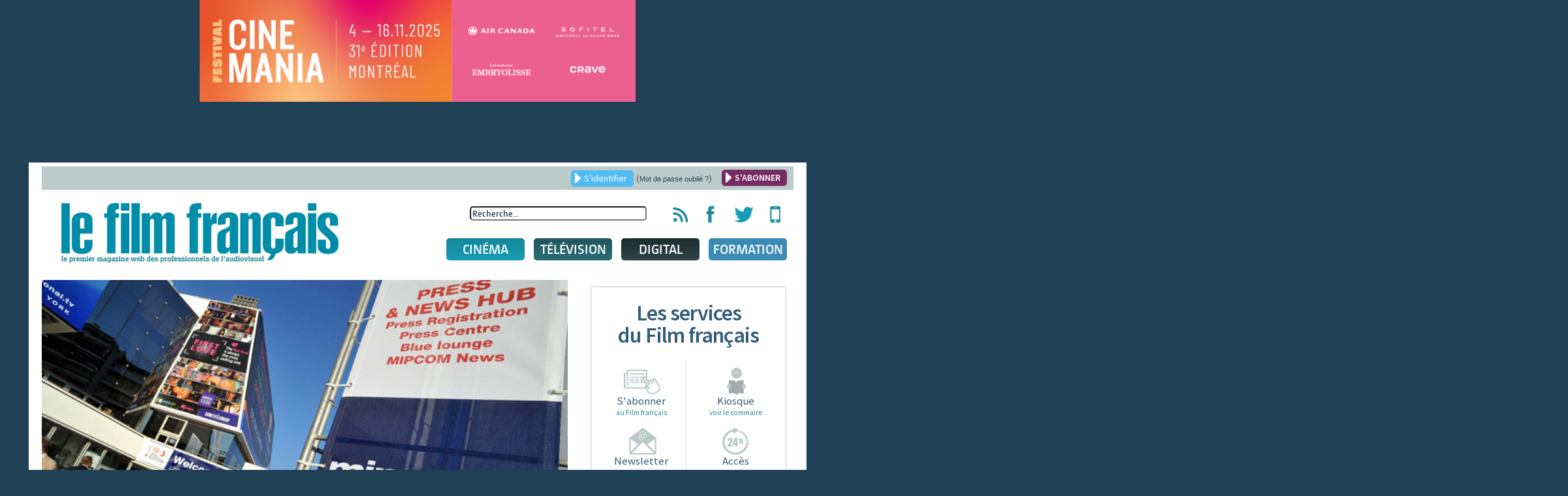

--- FILE ---
content_type: text/html; charset=utf-8
request_url: https://www.lefilmfrancais.com/television/158652/mipcom-2022-devoilement-des-programmes-en-lice-pour-les-diversify-tv-awards
body_size: 17341
content:
<!DOCTYPE html>
<html xmlns="http://www.w3.org/1999/xhtml" xml:lang="fr-fr" lang="fr-fr" dir="ltr">
<head>
	<meta name="viewport" content="width=device-width, initial-scale=1.0" />
	<meta name="apple-itunes-app" content="app-id=886644436" />
	<meta name="google-site-verification" content="TZJu4BZp5Vbhf1LSC1XAhD24TgN27ZwOI7i3o-yozWk" />
	<meta property="fb:app_id" content="167610510301631" />
	  <base href="https://www.lefilmfrancais.com/index.php" />
  <meta http-equiv="content-type" content="text/html; charset=utf-8" />
  <meta name="description" content="Le marché audiovisuel cannois organise à nouveau cette cérémonie qui met en avant les programmes, fiction, magazines ou documentaires, qui mettent en avant la diversité et l'inclusion. Des programmes francophones sont en lice cette année.&amp;nbsp;" />
  <title>Mipcom 2022 : dévoilement des programmes en lice pour les Diversify TV Awards - Le film français</title>
  <link href="https://www.lefilmfrancais.com/television/158652/mipcom-2022-devoilement-des-programmes-en-lice-pour-les-diversify-tv-awards" rel="canonical" />
  <link href="/templates/lefilmfrancais/favicon.ico" rel="shortcut icon" type="image/vnd.microsoft.icon" />
  <link href="https://www.lefilmfrancais.com/index.php/component/search/?id=158652&amp;format=opensearch" rel="search" title="Valider Le film français : le premier magazine web des professionnels de l'audiovisuel" type="application/opensearchdescription+xml" />
  <link rel="stylesheet" href="/plugins/system/jcemediabox/css/jcemediabox.css?1d12bb5a40100bbd1841bfc0e498ce7b" type="text/css" />
  <link rel="stylesheet" href="/plugins/system/jcemediabox/themes/squeeze/css/style.css?904d706a133c73eabd5311fc39fa401b" type="text/css" />
  <link rel="stylesheet" href="/media/system/css/modal.css" type="text/css" />
  <link rel="stylesheet" href="/templates/lefilmfrancais/css/template.css" type="text/css" />
  <link rel="stylesheet" href="/templates/lefilmfrancais/css/jscrollpane.css" type="text/css" />
  <link rel="stylesheet" href="/templates/lefilmfrancais/css/slideshow.css" type="text/css" />
  <link rel="stylesheet" href="/templates/lefilmfrancais/css/tableaux.css" type="text/css" />
  <link rel="stylesheet" href="/templates/lefilmfrancais/css/other.css" type="text/css" />
  <link rel="stylesheet" href="/templates/lefilmfrancais/css/jquery.ui.css" type="text/css" />
  <link rel="stylesheet" href="/templates/lefilmfrancais/css/menusmartphone.css" type="text/css" />
  <link rel="stylesheet" href="/templates/lefilmfrancais/css/print.css" type="text/css" media="print" />
  <link rel="stylesheet" href="/modules/mod_cookiesaccept/screen.css" type="text/css" />
  <script src="/plugins/system/jcemediabox/js/jcemediabox.js?0c56fee23edfcb9fbdfe257623c5280e" type="text/javascript"></script>
  <script src="/media/system/js/mootools-core.js" type="text/javascript"></script>
  <script src="/media/jui/js/jquery.min.js" type="text/javascript"></script>
  <script src="/media/jui/js/jquery-noconflict.js" type="text/javascript"></script>
  <script src="/media/jui/js/jquery-migrate.min.js" type="text/javascript"></script>
  <script src="/media/system/js/core.js" type="text/javascript"></script>
  <script src="/media/system/js/mootools-more.js" type="text/javascript"></script>
  <script src="/media/system/js/modal.js" type="text/javascript"></script>
  <script src="/media/jui/js/bootstrap.min.js" type="text/javascript"></script>
  <script src="/templates/lefilmfrancais/js/jquery-ui.js" type="text/javascript"></script>
  <script src="/templates/lefilmfrancais/js/jquery.jscrollpane.min.js" type="text/javascript"></script>
  <script src="/templates/lefilmfrancais/js/jquery.flexisel.js" type="text/javascript"></script>
  <script src="/templates/lefilmfrancais/js/slideshow/jquery.aw-showcase.js" type="text/javascript"></script>
  <script src="/templates/lefilmfrancais/js/lib/jquery.mousewheel.js" type="text/javascript"></script>
  <script src="/templates/lefilmfrancais/js/lib/jquery.hoverIntent.minified.js" type="text/javascript"></script>
  <script src="/templates/lefilmfrancais/js/template.js" type="text/javascript"></script>
  <script src="/templates/lefilmfrancais/js/jquery.customSelect.min.js" type="text/javascript"></script>
  <script src="/templates/lefilmfrancais/js/jquery.meanmenu.js" type="text/javascript"></script>
  <script type="text/javascript">
JCEMediaBox.init({popup:{width:"",height:"",legacy:0,lightbox:0,shadowbox:0,resize:1,icons:0,overlay:1,overlayopacity:0.8,overlaycolor:"#000000",fadespeed:500,scalespeed:500,hideobjects:0,scrolling:"fixed",close:2,labels:{'close':'Fermer','next':'Suivant','previous':'Précédent','cancel':'Annuler','numbers':'{$current} sur {$total}'},cookie_expiry:"",google_viewer:0},tooltip:{className:"tooltip",opacity:0.8,speed:150,position:"br",offsets:{x: 16, y: 16}},base:"/",imgpath:"plugins/system/jcemediabox/img",theme:"squeeze",themecustom:"",themepath:"plugins/system/jcemediabox/themes",mediafallback:0,mediaselector:"audio,video"});
		jQuery(function($) {
			SqueezeBox.initialize({});
			SqueezeBox.assign($('a.modal').get(), {
				parse: 'rel'
			});
		});jQuery(function() {
					jQuery("#accordion").accordion({
						autoHeight: true,
						heightStyle: "content",
						navigation: true,
						active: 0 ,
						collapsible: true });
				});
  </script>
  <meta property="og:title" content="Mipcom 2022 : dévoilement des programmes en lice pour les Diversify TV Awards" />
                <meta property="og:type" content="article" />
                <meta property="og:url" content="https://www.lefilmfrancais.com/television/158652/mipcom-2022-devoilement-des-programmes-en-lice-pour-les-diversify-tv-awards" />
                <meta property="og:image" content="https://www.lefilmfrancais.com/images/com_papyrus/70e6f52dc6b975cd18c161524a8986d9.jpg" />
                <meta property="og:site_name" content="Le Film Français" />
                <meta property="fb:admins" content="7969601753" />
                <meta property="og:description" content="" />
  <meta property="og:title" content="Mipcom 2022 : dévoilement des programmes en lice pour les Diversify TV Awards"/>
<meta property="og:type" content="article"/>
<meta property="og:url" content="https://www.lefilmfrancais.com/television/158652/mipcom-2022-devoilement-des-programmes-en-lice-pour-les-diversify-tv-awards"/>
<meta property="og:image" content="https://www.lefilmfrancais.com/images/com_papyrus/vignettes/70e6f52dc6b975cd18c161524a8986d9.jpg"/>
<meta property="og:site_name" content="Le Film Français"/>
<meta property="fb:admins" content="7969601753"/>
<meta property="fb:app_id" content="167610510301631" />
<meta property="og:description" content="Le marché audiovisuel cannois organise à nouveau cette cérémonie qui met en avant les programmes, fiction, magazines ou documentaires, qui mettent en avant la diversité et l'inclusion. Des programmes francophones sont en lice cette année.&nbsp;"/>

    	<!--[if lt IE 9]>
		<script src="/media/jui/js/html5.js"></script>
	<![endif]-->

    <!-- Google tag (gtag.js) -->
    <script async src="https://www.googletagmanager.com/gtag/js?id=G-1L6YMKLEKK"></script>
    <script>
        window.dataLayer = window.dataLayer || [];
        function gtag(){dataLayer.push(arguments);}
        gtag('js', new Date());

        gtag('config', 'G-1L6YMKLEKK');
    </script>

<script type="text/javascript">


 
  var _gaq = _gaq || [];
  _gaq.push(['_setAccount', 'UA-8716646-1']);
  _gaq.push(['_trackPageview']);
  _gaq.push(['_trackPageLoadTime']);
  (function() {
    var ga = document.createElement('script'); ga.type = 'text/javascript'; ga.async = true;
    ga.src = ('https:' == document.location.protocol ? 'https://ssl' : 'http://www') + '.google-analytics.com/ga.js';
    var s = document.getElementsByTagName('script')[0]; s.parentNode.insertBefore(ga, s);
  })();
 
</script>
    <script src="https://mymozzo.net/communication/tools/dist/82973ed9a4de634c1547743760a60915/c305nu.js" type="text/javascript" charset="UTF-8" defer></script>
   </head>

<body class="site com_papyrus view-article no-layout no-task">

	<div class='partage'>
		<div class="rsfb">
			<a href="#" target="__blank" title="Partager via Facebook">
				<img src="/templates/lefilmfrancais/images/logofb.png" />
			</a>
		</div>
		<div class="rstw">
			<a href="#" target="__blank" title="Partager via Twitter">
				<img src="/templates/lefilmfrancais/images/logotw.png" />
			</a>
		</div>
	</div>
	<!-- Body -->
	<div class="body" id="bodytop">
    
    <div class="noprint" style="text-align:center;">
    <div class="bannergroup">
    
            <div class="banneritem">
                                                                                                                                                                                                                                                                                                                                        <a
                                href="https://festivalcinemania.com/" target="_blank"
                                title="banner_cinemania">
                                <img
                                    src="https://www.lefilmfrancais.com/images/banners/cinemania.jpg"
                                    alt="banner_cinemania"
                                    width ="668"                                    height ="156"                                />
                            </a>
                                                                                    <div class="clr"></div>
        </div>
            <div class="banneritem">
                                                                                                                            <div class="clr"></div>
        </div>
    
    </div>

    </div>
    
		<div class="container">
			<!-- Header -->
			<header class="header" role="banner">
				<div class="header-inner clearfix">
                    <div class="noprint">		<div class="moduletable">

		
			

<div class="header-top text-right clearfix">
   <!-- <a href="https://www.lefilmfrancais.com/tags/14413/congres-fncf-2019" style="font-weight: bold; float:left; color:#153951; margin-left:20px;">Retrouvez toute l'actualité du Congrès de la FNCF 2019</a> -->
	<a href="/" class="ouvre_popup_identification bouton btn_bleu bouton_login">S'identifier</a>
    <span class="password_lost">(<a href="/index.php?option=com_users&view=reset">Mot de passe oublié ?</a>)</span>
    <a href="/abonnement" class="bouton btn_bleu pull-right bouton_creer_compte"style="background:#782B63; font-weight: bold;">S'ABONNER</a>
</div>

<div class="popup_identification popup_lff">
	    <a href="/abonnement"><img alt="" width="100%" height="100%" src="/templates/lefilmfrancais/img/610x220-4.jpg"></a>
        <br />
        <h4>Identifiez-vous</h4>
        <form action="" method="post" id="idlogin-form" class="form-inline" >
          <div class="userdata">
            <div class="controls">
              <input id="modlgn-username" type="text" name="username" class="input-small" tabindex="0" size="18" placeholder="Votre identifiant..." />
            </div>
            <div class="controls">
              <input id="modlgn-passwd" type="password" name="password" class="input-small" tabindex="0" size="18" placeholder="Mot de passe" />
            </div>
            <div class="controls">
              <button type="submit" tabindex="0" name="Submit" class="bouton btn_bleu" onclick="return validaccess(1);">Connexion</button>
            </div>
            <input type="hidden" name="remember" value="yes" />
            <input type="hidden" name="option" value="com_users" />
            <input type="hidden" name="task" value="user.login" />
			            <input type="hidden" name="return" value="aHR0cHM6Ly93d3cubGVmaWxtZnJhbmNhaXMuY29tL2luZGV4LnBocD9vcHRpb249Y29tX3BhcHlydXMmdmlldz1hcnRpY2xlJmlkPTE1ODY1Mg==" />
            <input type="hidden" name="8b1dee4e4186fd31e0f12c9542584638" value="1" /> 
            <div id="erroruser" class="error"></div>
          </div>
        </form>
        <a href="#" title="Fermer la fenêtre" class="close"></a>
	
    
</div>


		</div>

	</div>
<!--                    <div class="alert alert-warning" role="alert" style="background-color:#fff3cd;text-align: center;padding: 5px 5px; margin: 10px 10px 30px 10px;">-->
<!--                        Nous vous informons que le site du film français sera en maintenance technique durant la matinée du <strong>mardi 06 décembre</strong>.<br> Le site sera inaccessible quelques heures. Veuillez nous excuser pour la gêne occasionnée.-->
<!--                    </div>-->

                    <!--<h3 style="text-align: center">
                       <a href="https://www.lefilmfrancais.com/seriesmania" style="color: #9d2a2f">
                           <img src="https://lefilmfrancais.com/images/bann17.png" alt="Voter pour les Prix des Révélations" /><br>
                       </a>

                      Cannes 2022<a href="https://www.lefilmfrancais.com/seriesmania" style="color: #9d2a2f">Votez pour les Prix des Révélations</a>
                       </h3>
                      Cannes 2022
                       <p style="text-align: center">
                           <a href="https://www.lefilmfrancais.com/tags/15896/cannes-2022" style="color: #179c4">
                           <a href="http://cannes2022.lefilmfrancais.com/" style="color: #179c4">
                               <img src="https://lefilmfrancais.com/images/cannes2022_100.png" alt="Cannes 2022"><br>
                               <img src="https://lefilmfrancais.com/images/advert/Banniere-Cannes.jpg" alt="Cannes 2022" style="width: 770px"><br>
                               <strong>Cannes 2022 : Les actualités</strong>
                           </a>
                       </p>-->
					<a class="brand pull-left" href="/">
						<img width="425" height="92" src="https://www.lefilmfrancais.com/images/lff/logo.gif" alt="Le film français : le premier magazine web des professionnels de l'audiovisuel" />					</a>

                    <div class="pull-right noprint">
                        <div class="icones-rs pull-right">
                            <ul class="unstyled inline">
                                <li><a href="/flux-rss" title="Flux RSS du film français"><span class="hidden">Flux RSS du film français</span></a></li>
                                <li><a href="https://www.facebook.com/lefilmfrancais" target="_blank" title="Page Facebook du film français"><span class="hidden">Page Facebook du film français</span></a></li>
                                <li><a href="https://twitter.com/lefilmfrancais" target="_blank" title="Compte Twitter du film français"><span class="hidden">Compte Twitter du film français</span></a></li>
                                <li><a href="https://itunes.apple.com/us/app/le-film-francais-lapplication/id886644436?l=fr&ls=1&mt=8" target="_blank" title="Applications mobiles du film français"><span class="hidden">Applications mobiles du film français</span></a></li>
                            </ul>
                        </div>
                        <div class="header-search pull-right noprint">
                            <div class="search">
	<form action="index.php" method="get" class="form-inline" id="frmsearchword">
	<input type="hidden" name="option" value="com_papyrus">
	<input type="hidden" name="view" value="recherche">
		<input name="searchword" id="searchword"  maxlength="100"  class="inputbox search-query" type="text" size="20" value="Recherche..."  onblur="if (this.value=='') this.value='Recherche...';" onfocus="if (this.value=='Recherche...') this.value='';" />	</form>
</div>
<script>
jQuery(function() {
    
    jQuery( "#searchword" ).autocomplete({
      source:"/index.php?option=com_papyrus&view=recherche&task=json&tmpl=rss",
      dataType: "jsonp",
      minlength : 3
    }).autocomplete( "instance" )._renderItem = function( ul, item ) {
		if(item.id){
	 	   return jQuery( "<li>" )
	       .append( "<a class='clearfix' href='"+item.link+"'><img src='" + item.icon +"' /><span>" + item.label + "</span><br /><span class='desc'>"+item.desc+"</span></a>" )
	       .appendTo( ul );
		}else{
		 	   return jQuery( "<li class='allresult'>" )
		       .append( "<a class='clearfix' href='"+item.link+"'><span>" + item.label + "</span></a>" )
		       .appendTo( ul );
	  	}
	  	
	}; 
});



</script>
                        </div>                        
                        
                        <div class="clearfix noprint">
                            
<nav class="navigation pull-left" role="navigation">
	<ul class="nav menu">
		<li class="item-160 parent cinema niveau1">
		<a href="/cinema" class="lien_niveau1" >Cinéma</a>		
			<ul class="subnav1 subnav">
				<li class="item221 niveau2">
				<a href="/cinema" class="ssmenu"><span>Actu</span></a>
					<div class="content">
						<div class="pull-left">
							<h3>France</h3>
							<ul><li><a href="https://www.lefilmfrancais.com/cinema/173999/villerupt-couronne-la-creme-du-cinema-transalpin">Villerupt couronne la crème du cinéma transalpin</a></li><li><a href="https://www.lefilmfrancais.com/cinema/174002/alexis-dantec-et-philippe-dejust-reprennent-les-cinemas-marseillais-et-nicois-du-groupe-aubert">[Exclusif] Alexis Dantec et Philippe Dejust reprennent les cinémas marseillais et niçois du groupe Aubert</a></li><li><a href="https://www.lefilmfrancais.com/cinema/174000/le-pacte-date-obsession-de-curry-baker">Le Pacte date "Obsession" de Curry Baker</a></li></ul><a href="https://www.lefilmfrancais.com/cat/133/cinema-actualite-france" class="bouton btn_bleu">Voir les autres articles</a>
						</div>
						<div class="pull-right">
							<h3>International</h3>
							<ul><li><a href="https://www.lefilmfrancais.com/cinema/173997/lnarabie-saoudite-devoile-un-nouveau-plateau-de-production-virtuelle">L’Arabie Saoudite dévoile un nouveau plateau de production virtuelle</a></li><li><a href="https://www.lefilmfrancais.com/cinema/173993/tccf-2025-une-quarantaine-de-prix-distribues">TCCF 2025 - Une quarantaine de prix distribués</a></li><li><a href="https://www.lefilmfrancais.com/cinema/173986/tccf-2025-lancement-d-une-joint-venture-destinee-developper-des-ips-ta-wanaises">TCCF 2025 - Lancement d'une joint-venture destinée à développer des IPs taïwanaises</a></li></ul><a href="https://www.lefilmfrancais.com/cat/132/cinema-actualite-international" class="bouton btn_bleu">Voir les autres articles</a></div>
					</div />
				</li>
				<li class="item222 niveau2">
				<a href="https://www.lefilmfrancais.com/cat/141/cinema-chiffres" class="ssmenu"><span>Chiffres</span></a>
					<div class="content">
						<div class="pull-left">
							<h3>France</h3>
								<ul class="disc">
									<li><a href="https://www.lefilmfrancais.com/cat/142/demarrages-14h-paris">Démarrages 14h Paris</a></li>
									<li><a href="https://www.lefilmfrancais.com/cat/143/bo-au-dimanche-soir">BO au dimanche soir</a></li>
									<li><a href="https://www.lefilmfrancais.com/cat/153/bo-nouveautes-au-dimanche-soir">BO nouveautés au dimanche soir</a></li>
									<li><a href="https://www.lefilmfrancais.com/cat/144/top-10-entrees">Top 10 entrées</a></li>
									<li><a href="https://www.lefilmfrancais.com/cat/146/entrees-premier-jour">Entrées premier jour</a></li>
									<li><a href="https://www.lefilmfrancais.com/cat/148/cine-chiffres-paris-peripherie">Ciné chiffres Paris-periphérie</a></li>
								</ul>
						</div>
						<div class="pull-right">
							<h3>International</h3>
								<ul class="disc">
									<li><a href="https://www.lefilmfrancais.com/cat/150/bo-us-au-dimanche-soir">BO US au dimanche soir</a></li>
									<li><a href="https://www.lefilmfrancais.com/cat/152/top-20-des-films-francais-a-l-etranger">Top 20 des films français à l’étranger</a></li>
								</ul>
						</div>
					</div />
				</li>	
				<li class="item225 niveau2">
					<a href="javascript:void(0);" class="ssmenu"><span>Agenda</span></a>
					<div class="content">
					<ul class="disc">
						<li><a href="/festival">Festivals</a></li>
						<li><a href="/marche">Marchés</a></li>
						<!-- 
						<li><a href="/">Congrès</a></li>
						<li><a href="/">Rencontres</a></li>
						--->
					</ul>
					<!-- <a href="/" class="bouton btn_bleu">Tous les agendas</a> --></div />
				</li>
				<li class="item226 niveau2">
					<a href="/index.php?option=com_calendrier&view=fichesfilm&Itemid=176" class="ssmenu"><span>Fiches films</span></a>
					<div class="content"><h3>Sorties Du 3 au 9 novembre 2025</h3><ul class="fichefilm clearfix"><li><a href="https://www.lefilmfrancais.com/film/48774/adama" title="Adama"><img width="" height="" src="/cache/images/mod_lff_menufichesfilms/231601.jpg" alt=""/>Adama</a></li><li><a href="https://www.lefilmfrancais.com/film/64214/les-braises" title="Les braises"><img width="" height="" src="/cache/images/mod_lff_menufichesfilms/64214.jpg" alt=""/>Les braises</a></li><li><a href="https://www.lefilmfrancais.com/film/64803/la-vague" title="La vague"><img width="" height="" src="/cache/images/mod_lff_menufichesfilms/45162.jpg" alt=""/>La vague</a></li><li><a href="https://www.lefilmfrancais.com/film/65359/grafted" title="Grafted"><img width="" height="" src="/cache/images/mod_lff_menufichesfilms/221635.jpg" alt=""/>Grafted</a></li>
					<li class="bouton"><a class="bouton btn_bleu" href="/index.php?option=com_calendrier&view=fichesfilm&Itemid=176">Voir les fiches films</a></li>
					</ul>
					</div />
				</li>
			</ul>		
		
		</li>
		<li class="item-161 tele niveau1"><a href="/television" class="lien_niveau1" >Télévision</a>
			<ul class="subnav">
					<li class="item223 niveau2">
						<a href="https://www.lefilmfrancais.com/cat/134/television-actualites"><span>Actu</span></a>
						<div class="content">
							<div class="pull-left">
								<h3>France</h3>
							<ul><li><a href="https://www.lefilmfrancais.com/television/173984/cyril-hanouna-s-emancipe-de-banijay-france">Cyril Hanouna s'émancipe de Banijay France</a></li><li><a href="https://www.lefilmfrancais.com/television/173948/une-serie-sur-les-disparitions-volontaires-pour-france-2">[Tournage] Une série sur les disparitions volontaires pour France 2</a></li><li><a href="https://www.lefilmfrancais.com/television/173940/de-nouvelles-aventures-pour-sophie-kopaczynski">De nouvelles aventures pour Sophie Kopaczynski</a></li>
							</ul><a href="https://www.lefilmfrancais.com/cat/136/television-actualite-france" class="bouton btn_bleu">Voir les autres articles</a></div>
							<div class="pull-right">
								<h3>International</h3>
							<ul><li><a href="https://www.lefilmfrancais.com/television/173939/la-direction-de-la-marque-et-de-la-communication-de-canal-evolue">La direction de la marque et de la communication de Canal+ évolue</a></li><li><a href="https://www.lefilmfrancais.com/television/173897/unifrance-lance-le-prix-du-diffuseur">Unifrance lance le prix du Diffuseur</a></li><li><a href="https://www.lefilmfrancais.com/television/173876/un-nouveau-dirigeant-d-envergure-rejoint-secuoya-studios">[Exclusif] Un nouveau dirigeant d'envergure rejoint Secuoya Studios</a></li></ul><a href="https://www.lefilmfrancais.com/cat/135/television-actualite-international" class="bouton btn_bleu">Voir les autres articles</a></div>
						</div />
					</li>
					<li class="item224 niveau2">
						<a href="https://www.lefilmfrancais.com/cat/170/mediamat-hebdo-et-prime-time"><span>Audiences</span></a>
						<div class="content">
							<div class="audience" style="">	
							
    							<div class="pull-left">
        							<h3>Audiences quotidiennes</h3>
        							<ul class="disc"><li><a href="https://www.lefilmfrancais.com/television/174004/audiences-tv-operation-charme-pour-nastrid-et-rapha-llen-sur-france-2">Audiences TV : Opération charme pour “Astrid et Raphaëlle” sur France 2</a></li><li><a href="https://www.lefilmfrancais.com/television/173988/audiences-tv-meurtres-marie-galante-lnile-au-tresor-de-france-3">Audiences TV : "Meurtres à Marie-Galante", l’île au trésor de France 3</a></li><li><a href="https://www.lefilmfrancais.com/television/173972/audiences-tv-ness-et-rayan-lnentente-cordiale">Audiences TV : "Ness et Rayan", l’entente cordiale</a></li><li><a href="https://www.lefilmfrancais.com/television/173951/audiences-tv-alex-hugo-emmene-france-3-dans-son-eldorado">Audiences TV : "Alex Hugo" emmène France 3 dans son "eldorado"</a></li><a href="https://www.lefilmfrancais.com/cat/235/audiences-quotidiennes" class="bouton btn_bleu">Voir Toutes les audiences</a></ul>
    							
    						    </div>
    						    <div class="pull-right">
        							<h3>Médiamat hebdo et prime-time</h3>
        							<ul class="disc"><li><a href="https://www.lefilmfrancais.com/television/173953/du-28-octobre-au-03-novembre-2025">Du 28 octobre au 03 novembre 2025</a></li><li><a href="https://www.lefilmfrancais.com/television/173950/du-21-au-27-octobre-2025">Du 21 au 27 octobre 2025</a></li><li><a href="https://www.lefilmfrancais.com/television/173794/du-14-au-20-octobre-2025">Du 14 au 20 octobre 2025</a></li><li><a href="https://www.lefilmfrancais.com/television/172429/du-23-au-29-juin-2025">Du 23 au 29 juin 2025</a></li><a href="https://www.lefilmfrancais.com/cat/170/mediamat-hebdo-et-prime-time" class="bouton btn_bleu">Voir Toutes les médiamat hebdo</a></ul>
    							
    						    </div>
    						</div>
    					</div>
				</li>
			</ul>		
		</li>
		<li class="item-162 media niveau1"><a href="/digital" class="lien_niveau1" >Digital</a>
			<ul class="subnav">
				<li class="item227 niveau2">
					<a href="https://www.lefilmfrancais.com/cat/137/digital-actualites"><span>Actu</span></a>
					<div class="content">
							<div class="pull-left">
								<h3>France</h3>
							<ul><li><a href="https://www.lefilmfrancais.com/digital/174003/une-plateforme-numerique-commune-pour-les-televisions-locales">Une plateforme numérique commune pour les télévisions locales</a></li><li><a href="https://www.lefilmfrancais.com/digital/173982/apple-tv-lance-la-production-d-un-nouveau-thriller-politique-francais">Apple TV lance la production d'un nouveau thriller politique français</a></li><li><a href="https://www.lefilmfrancais.com/digital/173946/cinq-nouveaux-catalogues-chez-arcades">Cinq nouveaux catalogues chez Arcadès</a></li></ul><a href="https://www.lefilmfrancais.com/cat/140/digital-actualite-france" class="bouton btn_bleu">Voir les autres articles</a>
							</div>
							<div class="pull-right">
								<h3>International</h3>
							<ul><li><a href="https://www.lefilmfrancais.com/digital/173969/netflix-fait-un-bilan-sur-son-offre-publicitaire">Netflix fait un bilan sur son offre publicitaire</a></li><li><a href="https://www.lefilmfrancais.com/digital/173954/tccf-2025-un-digital-games-fund-pour-booster-la-creation-video-ludique-taiwanaise">TCCF 2025 - Un "Digital Games Fund" pour booster la création vidéo-ludique taiwanaise</a></li><li><a href="https://www.lefilmfrancais.com/digital/173937/artekino-festival-fete-ses-10-ans">ArteKino Festival fête ses 10 ans</a></li></ul><a href="https://www.lefilmfrancais.com/cat/139/digital-actualite-international" class="bouton btn_bleu">Voir les autres articles</a>
							</div>					</div />
				</li>
				<li class="item228 niveau2">
					<a href="https://www.lefilmfrancais.com/cat/173/digital-chiffres"><span>Chiffres</span></a>
					<div class="content">
						<ul class="disc">
		    				<li><a href="https://www.lefilmfrancais.com/cat/239/top-dvd-blu-ray">Top DVD/blu-ray</a></li>
		    				<li><a href="https://www.lefilmfrancais.com/cat/240/top-vad">Top VàD</a></li>
						</ul>
					</div />
				</li>
				<li class="item229 niveau2">
					<a href="javascript:void(0);"><span>Sorties</span></a>
					<div class="content">
						<ul class="disc">
							<li><a href="/sortie-video">calendrier des sorties DVD/blu-ray</a></li>
							<li><a href="/sortie-video">calendrier des sorties VOD</a></li>
						</ul>
					</div />
				</li>
			</ul>		
		</li>
 		<li class="item-300 parent formation niveau1">
			<a href="/formation" class="lien_niveau1" >Formation</a>
			<ul class="subnav1 subnav">
				<li class="item221 niveau2">
				<a href="/formation" class="lien_niveau1"><span>formations</span></a><br><img src="/./images/lff/LOGO_DIXIT_LFF_BLANC.png">
					<div class="content">
						<div class="pull-left">
							<ul><li><a href="https://www.lefilmfrancais.com/165278/produire-un-film-dnanimation"><b>Produire un film d’animation </b></a><span style="color:#ffffff;">Du 23 au 27 juin 2025</span></li><li><a href="https://www.lefilmfrancais.com/153787/small-is-beautiful-comment-produire-un-film-petit-budget"><b>Small is beautiful : Comment produire un film à petit budget</b></a><span style="color:#ffffff;">Du 24 au 26 juin 2025</span></li><li><a href="https://www.lefilmfrancais.com/153786/comment-produire-et-financer-une-serie"><b>Comment produire et financer une série ?</b></a><span style="color:#ffffff;">Prochaine session automne 2025</span></li><li><a href="https://www.lefilmfrancais.com/153782/produire-un-court-metrage"><b>Produire un court métrage</b></a><span style="color:#ffffff;">Du 17 au 19 juin 2025</span></li></ul>
						</div>
					</div />
				</li>
			</ul>
		</li>
	</ul>
</nav>
                        </div>
                        
                         <div class="clearfix navigation-smartphone noprint">
                         	<nav>
	                            <ul class="nav menusmartphone">
<li class="item-200 deeper parent"><a href="/cinema" >Cinéma</a><ul class="nav-child unstyled small"><li class="item-201"><a href="/cinema" >Actu</a></li><li class="item-202"><a href="/cat/141/cinema-chiffres" >Chiffres</a></li><li class="item-203"><a href="/fiches-films-du-film-francais" >Agenda</a></li><li class="item-204"><a href="/fiches-films-du-film-francais" >Fiches films</a></li></ul></li><li class="item-205 deeper parent"><a href="/television" >Télévision</a><ul class="nav-child unstyled small"><li class="item-206"><a href="/cat/134/television-actualites" >Actu</a></li><li class="item-207"><a href="/cat/170/mediamat-hebdo-et-prime-time" >Audiences</a></li></ul></li><li class="item-208 deeper parent"><a href="/digital" >Digital</a><ul class="nav-child unstyled small"><li class="item-209"><a href="/cat/137/digital-actualites" >Actu</a></li><li class="item-210"><a href="/cat/173/digital-chiffres" >Chiffres</a></li><li class="item-211"><a href="/sortie-video" >Sorties</a></li></ul></li></ul>

                            </nav>
                        </div>
                        
                    </div>
				</div><!-- fin .header-inner -->

			</header>
            
              
			
			
			<div class="clearfix">

									<main id="content" role="main" class="pull-left">

				
					<!-- Begin Content -->
					<div class="noprint">
					

					<div id="system-message-container">
	</div>

					
					
                    </div>

                    		<a href="/images/com_papyrus/70e6f52dc6b975cd18c161524a8986d9.jpg" class="modal"><div class="cropimage_full imgcover printok"style="background:url(/images/com_papyrus/70e6f52dc6b975cd18c161524a8986d9.jpg)"><img src="/images/com_papyrus/contenus/70e6f52dc6b975cd18c161524a8986d9.jpg" width="670" height="425" alt="" class="visuel-article" /></div></a><div class='partager noprint'><ul><li><a href='#' class='ouvre_popup_ami' title='Envoyer à un ami'></a></li><li><a onclick='window.print(); trackclick();' title='Imprimer8'></a><script>function trackclick(){_gaq.push(['_trackEvent', 'click', 'bouton print']);}</script><li><a href='https://www.facebook.com/sharer/sharer.php?u=https://www.lefilmfrancais.com/television/158652/mipcom-2022-devoilement-des-programmes-en-lice-pour-les-diversify-tv-awards' target='_blank' title='Partager sur Facebook'></a><li><a href="https://twitter.com/intent/tweet/?url=https://www.lefilmfrancais.com/television/158652/mipcom-2022-devoilement-des-programmes-en-lice-pour-les-diversify-tv-awards&text=Mipcom 2022 : dévoilement des programmes en lice pour les Diversify TV Awards&via=lefilmfrancais" title='Partager sur Twitter'></a><li><a href='https://www.linkedin.com/sharing/share-offsite/?url=https://www.lefilmfrancais.com/television/158652/mipcom-2022-devoilement-des-programmes-en-lice-pour-les-diversify-tv-awards' target='_blank' title='Partager sur Linkedin'></a></ul></div><span class="bouton btn_rubrique btn_tele">Télévision</span>                  
          <h1 class="printok">Mipcom 2022 : dévoilement des programmes en lice pour les Diversify TV Awards</h1>
		  <div class="contenu_article printok"><small class="">Date de publication : 28/09/2022 - 18:26</small>	<p class="chapeau">
				<div >Le marché audiovisuel cannois organise à nouveau cette cérémonie qui met en avant les programmes, fiction, magazines ou documentaires, qui mettent en avant la diversité et l'inclusion. Des programmes francophones sont en lice cette année.&nbsp;
				</p><div class="pull-right text-right"><small>© crédit photo : DR</small></div>
			</div> <!-- fin .contenu_article -->
			<div class="clearfix"></div><hr /><div class="no_user">
	<span class="warning">L’accès à cet article est réservé aux abonnés.</span>						
	<div class="form">
		<h3>Vous avez <span class="blanc">déjà un compte</span></h3>
		<form action="/index.php/component/papyrus/" method="post" id="idlogin-form2" class="form-inline" onclick="return validaccess(2);">
					<fieldset>
				<input id="modlgn-username" class="modlgn-username2 clearfocus" type="text" name="username" value="Identifiant" />
				<input id="modlgn-passwd" class="modlgn-passwd2 clearfocus" type="password" name="password" value="Mot de passe" />
				<input type="submit" value="Valider" class="bouton btn_bleu" />
			</fieldset>
			<input id="modlgn_remember" type="hidden" name="remember" class="inputbox" value="yes" alt="Remember Me" />
			<input type="hidden" name="tt" value="tt" />
			<input type="hidden" name="option" value="com_users" />
			<input type="hidden" name="task" value="user.login" />
			<input type="hidden" name="return" value="aHR0cHM6Ly93d3cubGVmaWxtZnJhbmNhaXMuY29tL2luZGV4LnBocD9vcHRpb249Y29tX3BhcHlydXMmdmlldz1hcnRpY2xlJmlkPTE1ODY1Mg==" /><input type="hidden" name="8b1dee4e4186fd31e0f12c9542584638" value="1" />			<div id="erroruser2" class="error"></div>
		</form>
	</div>
	<div class="abonnement clearfix">
		<h3>S’abonner</h3>
		<a class="bouton btn_bleu" href="https://www.lefilmfrancais.com/abonnement" target="abo">Je suis déjà abonné au magazine</a>
		<a class="bouton btn_bleu" href="https://www.lefilmfrancais.com/abonnement" target="abo">Je ne suis abonné ni au magazine, ni au site web</a>
	</div>
	<br/>
	<div class="allopass clearfix">
		<h3>Accès 24 heures</h3>
		<p>Pour lire cet article et accéder à tous les contenus du site durant 24 heures<br>
		<a href="https://www.lefilmfrancais.com/acces-integral-24h" class="bouton btn_bleu">cliquez ici</a>
		</p>
	</div>
	<br/>
	<div class="allopass clearfix">
		<h3>Recevez nos alertes email gratuites</h3>	
		<a class="bouton btn_bleu ouvre_popup_newsletter" href="#"><big>s'inscrire</big></a>
	</div>
</div>

<div class="popup_ami popup_lff">
<h4>Envoyer à un ami</h4>
        <form action="#" method="post" id="idlogin-form" class="form-inline" onsubmit="return envoyeraunami(158652,'article');">
          <div id="amidata">
            <div class="controls">
              <input id="votrenom" type="text" name="votrenom" class="input-small" tabindex="0" size="58" placeholder="Votre nom..." />
            </div>
            <div class="controls">
              <input id="votreemail" type="text" name="votreemail" class="input-small" tabindex="0" size="58" placeholder="Votre email..." />
            </div>
            <div class="controls">
              <input id="emailami" type="text" name="emailami" class="input-small" tabindex="0" size="58" placeholder="Email de votre ami" />
            </div>
            <div class="controls">
            <br>
              <button type="submit" tabindex="0" name="Submit" class="bouton btn_bleu">Envoyer</button>
            </div>
            <div id="erroruser" class="error"></div>
          </div>
        </form>
        <a href="#" title="Fermer la fenêtre" class="close"></a>
</div>

                   
					<!-- End Content -->
				</main>

                        


									<div id="aside" class="pull-left noprint">
						<!-- Begin Right Sidebar -->
                        			<div class="moduletable">
					<div class="services clearfix">
    <h3>Les services <span>du Film français</span></h3>
    <ul class="unstyled" id="flexisel">
        <li class="services-abonner"><a href="/abonnement"><span></span><big>S'abonner</big><small>au Film français</small></a></li>
        <li class="services-kiosque"><a href="/cat/203/cette-semaine-dans-le-journal"><span></span><big>Kiosque</big><small>voir le sommaire</small></a></li>
        <li class="services-newsletter"><a href="#" class="ouvre_popup_newsletter"><span></span><big>Newsletter</big><small>gratuite</small><small id="resinsc"></small></a></li>
        <li class="services-acces"><a href="/acces-integral-24h"><span></span><big>Accès</big><small>24h</small></a></li>
        <li class="services-prod"><a href="/toute-la-production"><span></span><big>Toute la production</big><small>France, US, TV</small></a></li>
        <li class="services-calendrier"><a href="/index.php?option=com_calendrier&view=fichesfilm&Itemid=176"><span></span><big>Sorties</big><small>et événements</small></a></li>
        <li class="services-annonces"><a href="/index.php?option=com_content&view=article&id=6&Itemid=195"><span></span><big>Petites annonces</big><small>du Film français</small></a></li>
        <li class="services-aide"><a href="/index.php?option=com_content&view=article&id=11&Itemid=212"><span></span><big>Besoin d'aide ?</big><small>Foire aux questions</small></a></li>
    </ul>
</div>		</div>
			<div class="moduletable">
					<div class="articles-lus">
	<h3>Articles les + lus</h3>
    <ul class="unstyled">
                            	
		<li>
		<a href="https://www.lefilmfrancais.com/cinema/173944/le-film-evenement-fant-mas-se-precise">
		<span class="pull-left bouton btn_rubrique btn_cinema">Cinéma</span> 
		Le film événement "Fantômas" se précise</a>
		</li>
                            	
		<li>
		<a href="https://www.lefilmfrancais.com/digital/173982/apple-tv-lance-la-production-d-un-nouveau-thriller-politique-francais">
		<span class="pull-left bouton btn_rubrique btn_digital">Digital</span> 
		Apple TV lance la production d'un nouveau thriller politique français</a>
		</li>
                            	
		<li>
		<a href="https://www.lefilmfrancais.com/cinema/173983/bo-1er-jour-predator-badlands-traque-la-premiere-place">
		<span class="pull-left bouton btn_rubrique btn_cinema">Cinéma</span> 
		BO 1er jour : "Predator : Badlands" traque la première place</a>
		</li>
                            	
		<li>
		<a href="https://www.lefilmfrancais.com/cinema/173965/gregoire-ludig-passe-la-realisation">
		<span class="pull-left bouton btn_rubrique btn_cinema">Cinéma</span> 
		[Tournage] Grégoire Ludig passe à la réalisation</a>
		</li>
	</ul>
</div>		</div>
			<div class="moduletable">
					<div class="guide-des-salles" style="margin-top:10px">
<a href="https://www.lefilmfrancais.com/leguidedessalles"><img src="https://www.lefilmfrancais.com/images/advert/BAN_LGS_150x300.jpg" width="100%"></a>
</div>

    
		</div>
			<div class="moduletable">
					<div id="sidebar_toutelaprod">
                          <h3 class="prod_france">Production<br />FRANCE</h3>
                          <fieldset class="prod_france">
                            <div class="showcase_toute_la_prod clearfix prod_france">                      <div class="showcase-slide">
                                    <div class="showcase-content"><a href="https://www.lefilmfrancais.com/film/65425/memoire-de-fille"><div class="titreprod"><big>Mémoire de fille</big></div>En tournage</a></div></div>                      <div class="showcase-slide">
                                    <div class="showcase-content"><a href="https://www.lefilmfrancais.com/film/65424/kraken"><div class="titreprod"><big>Kraken</big></div>En préparation</a></div></div>                      <div class="showcase-slide">
                                    <div class="showcase-content"><a href="https://www.lefilmfrancais.com/film/65419/nirvana"><div class="titreprod"><big>Nirvana</big></div>En tournage</a></div></div>                      <div class="showcase-slide">
                                    <div class="showcase-content"><a href="https://www.lefilmfrancais.com/film/65414/a-road-less-travelled"><div class="titreprod"><big>A Road Less Travelled</big></div>En préparation</a></div></div>                      <div class="showcase-slide">
                                    <div class="showcase-content"><a href="https://www.lefilmfrancais.com/film/65410/un-peu-avant-minuit"><div class="titreprod"><big>Un peu avant minuit</big></div>En tournage</a></div></div>                      <div class="showcase-slide">
                                    <div class="showcase-content"><a href="https://www.lefilmfrancais.com/film/65341/la-maison-de-nos-reves"><div class="titreprod"><big>La maison de nos<br />rêves</big></div>En tournage</a></div></div>                      <div class="showcase-slide">
                                    <div class="showcase-content"><a href="https://www.lefilmfrancais.com/film/65323/le-fant-me-de-l-opera"><div class="titreprod"><big>Le fantôme de<br />l'Opéra</big></div>En postproduction</a></div></div>                      <div class="showcase-slide">
                                    <div class="showcase-content"><a href="https://www.lefilmfrancais.com/film/65298/ulysse"><div class="titreprod"><big>Ulysse</big></div>En postproduction</a></div></div>                      <div class="showcase-slide">
                                    <div class="showcase-content"><a href="https://www.lefilmfrancais.com/film/65295/un-detour-pour-diane"><div class="titreprod"><big>Un détour pour Diane</big></div>En tournage</a></div></div>                      <div class="showcase-slide">
                                    <div class="showcase-content"><a href="https://www.lefilmfrancais.com/film/65288/la-chaleur"><div class="titreprod"><big>La chaleur</big></div>En postproduction</a></div></div>                      <div class="showcase-slide">
                                    <div class="showcase-content"><a href="https://www.lefilmfrancais.com/film/65283/une-femme-aujourd-hui"><div class="titreprod"><big>Une femme aujourd'hui</big></div>En tournage</a></div></div>                      <div class="showcase-slide">
                                    <div class="showcase-content"><a href="https://www.lefilmfrancais.com/film/65264/en-viager"><div class="titreprod"><big>En viager</big></div>En postproduction</a></div></div>                      <div class="showcase-slide">
                                    <div class="showcase-content"><a href="https://www.lefilmfrancais.com/film/65242/fausse-note"><div class="titreprod"><big>Fausse note</big></div>En postproduction</a></div></div>                      <div class="showcase-slide">
                                    <div class="showcase-content"><a href="https://www.lefilmfrancais.com/film/65216/ducobu-et-le-fant-me-de-saint-potache"><div class="titreprod"><big>Ducobu et le fantôme<br />de Saint-Potache</big></div>En postproduction</a></div></div>                      <div class="showcase-slide">
                                    <div class="showcase-content"><a href="https://www.lefilmfrancais.com/film/65215/pour-le-plaisir"><div class="titreprod"><big>Pour le plaisir</big></div>En postproduction</a></div></div>                  </div>
                            <a href="/toute-la-production" class="bouton btn_bleu">Toute la production</a>
                        	</fieldset>
                        
                          <h3 class="prod_us">Production<br />US</h3>
                          <fieldset class="prod_us">
                            <div class="showcase_toute_la_prod clearfix prod_us">                      <div class="showcase-slide">
                                    <div class="showcase-content"><a href="https://www.lefilmfrancais.com/film/65349/what-happens-at-night"><div class="titreprod"><big>What Happens at Night</big></div>En préparation</a></div>
                                </div>                      <div class="showcase-slide">
                                    <div class="showcase-content"><a href="https://www.lefilmfrancais.com/film/65259/the-initiative"><div class="titreprod"><big>The Initiative</big></div>En préparation</a></div>
                                </div>                      <div class="showcase-slide">
                                    <div class="showcase-content"><a href="https://www.lefilmfrancais.com/film/65257/is-this-thing-on"><div class="titreprod"><big>Is this thing on?</big></div>En postproduction</a></div>
                                </div>                      <div class="showcase-slide">
                                    <div class="showcase-content"><a href="https://www.lefilmfrancais.com/film/65161/the-thomas-crown-affair"><div class="titreprod"><big>The Thomas Crown<br />Affair</big></div>En tournage</a></div>
                                </div>                      <div class="showcase-slide">
                                    <div class="showcase-content"><a href="https://www.lefilmfrancais.com/film/65040/forgotten-island"><div class="titreprod"><big>Forgotten Island</big></div>En tournage</a></div>
                                </div>                      <div class="showcase-slide">
                                    <div class="showcase-content"><a href="https://www.lefilmfrancais.com/film/65039/italianna"><div class="titreprod"><big>Italianna</big></div>En tournage</a></div>
                                </div>                      <div class="showcase-slide">
                                    <div class="showcase-content"><a href="https://www.lefilmfrancais.com/film/64956/clayface"><div class="titreprod"><big>Clayface</big></div>En préparation</a></div>
                                </div>                      <div class="showcase-slide">
                                    <div class="showcase-content"><a href="https://www.lefilmfrancais.com/film/64753/the-beatles"><div class="titreprod"><big>The Beatles</big></div>En préparation</a></div>
                                </div>                      <div class="showcase-slide">
                                    <div class="showcase-content"><a href="https://www.lefilmfrancais.com/film/64654/scream-7"><div class="titreprod"><big>Scream 7</big></div>En tournage</a></div>
                                </div>                      <div class="showcase-slide">
                                    <div class="showcase-content"><a href="https://www.lefilmfrancais.com/film/64589/minions-3"><div class="titreprod"><big>Minions 3</big></div>En tournage</a></div>
                                </div>                      <div class="showcase-slide">
                                    <div class="showcase-content"><a href="https://www.lefilmfrancais.com/film/64587/day-drinker"><div class="titreprod"><big>Day Drinker</big></div>En tournage</a></div>
                                </div>                      <div class="showcase-slide">
                                    <div class="showcase-content"><a href="https://www.lefilmfrancais.com/film/64528/the-odyssey"><div class="titreprod"><big>The Odyssey</big></div>En tournage</a></div>
                                </div>                      <div class="showcase-slide">
                                    <div class="showcase-content"><a href="https://www.lefilmfrancais.com/film/63809/until-dawn"><div class="titreprod"><big>Until Dawn</big></div>En postproduction</a></div>
                                </div>                      <div class="showcase-slide">
                                    <div class="showcase-content"><a href="https://www.lefilmfrancais.com/film/63806/wuthering-heights"><div class="titreprod"><big>Wuthering Heights</big></div>En postproduction</a></div>
                                </div>                      <div class="showcase-slide">
                                    <div class="showcase-content"><a href="https://www.lefilmfrancais.com/film/63699/animal-friends"><div class="titreprod"><big>Animal Friends</big></div>En postproduction</a></div>
                                </div>                  </div>
                            <a href="/toute-la-production" class="bouton btn_bleu">Toute la production</a>
                        	</fieldset>
                            
                            
						<h3 class="prod_tele">Production<br />TV</h3>                          
                        <fieldset class="prod_tele">
                            <div class="showcase_toute_la_prod clearfix prod_tele">                      <div class="showcase-slide">
                                    <div class="showcase-content">
									<a href="https://www.lefilmfrancais.com/film/65404/la-comtesse-de-monte-cristo"><div class="titreprod"><big>La comtesse de Monte-Cristo</big></div>En tournage</a></div>
                                </div>                      <div class="showcase-slide">
                                    <div class="showcase-content">
									<a href="https://www.lefilmfrancais.com/film/65403/les-justicieres-de-saint-flour"><div class="titreprod"><big>Les justicières de Saint-Flour</big></div>En tournage</a></div>
                                </div>                      <div class="showcase-slide">
                                    <div class="showcase-content">
									<a href="https://www.lefilmfrancais.com/film/65400/camera-cafe-t-en-veux-encore"><div class="titreprod"><big>Caméra Café, t\'en veux encore ?</big></div>En postproduction</a></div>
                                </div>                      <div class="showcase-slide">
                                    <div class="showcase-content">
									<a href="https://www.lefilmfrancais.com/film/65399/d-ecume-et-de-sang"><div class="titreprod"><big>D\'écume et de sang</big></div>En tournage</a></div>
                                </div>                      <div class="showcase-slide">
                                    <div class="showcase-content">
									<a href="https://www.lefilmfrancais.com/film/65398/leo-matte"><div class="titreprod"><big>Léo Mattéï</big></div>En tournage</a></div>
                                </div>                      <div class="showcase-slide">
                                    <div class="showcase-content">
									<a href="https://www.lefilmfrancais.com/film/65397/l-ombre-de-ton-ombre"><div class="titreprod"><big>L\'ombre de ton ombre</big></div>En tournage</a></div>
                                </div>                      <div class="showcase-slide">
                                    <div class="showcase-content">
									<a href="https://www.lefilmfrancais.com/film/65396/meurtres-epinal"><div class="titreprod"><big>Meurtres à Epinal</big></div>En postproduction</a></div>
                                </div>                      <div class="showcase-slide">
                                    <div class="showcase-content">
									<a href="https://www.lefilmfrancais.com/film/65392/nourrices"><div class="titreprod"><big>Nourrices</big></div>En tournage</a></div>
                                </div>                      <div class="showcase-slide">
                                    <div class="showcase-content">
									<a href="https://www.lefilmfrancais.com/film/65389/sous-tension"><div class="titreprod"><big>Sous tension</big></div>En tournage</a></div>
                                </div>                      <div class="showcase-slide">
                                    <div class="showcase-content">
									<a href="https://www.lefilmfrancais.com/film/65387/les-murmures-de-la-foret"><div class="titreprod"><big>Les murmures de la forêt</big></div>En postproduction</a></div>
                                </div>                      <div class="showcase-slide">
                                    <div class="showcase-content">
									<a href="https://www.lefilmfrancais.com/film/65386/brigade-du-fleuve-br-episode-sacrifices"><div class="titreprod"><big>Brigade du Fleuve,<br> Episode: Sacrifices</big></div>En postproduction</a></div>
                                </div>                      <div class="showcase-slide">
                                    <div class="showcase-content">
									<a href="https://www.lefilmfrancais.com/film/65385/notre-fils"><div class="titreprod"><big>Notre fils</big></div>En tournage</a></div>
                                </div>                      <div class="showcase-slide">
                                    <div class="showcase-content">
									<a href="https://www.lefilmfrancais.com/film/65371/oro"><div class="titreprod"><big>Oro</big></div>En tournage</a></div>
                                </div>                      <div class="showcase-slide">
                                    <div class="showcase-content">
									<a href="https://www.lefilmfrancais.com/film/65370/rallye-82"><div class="titreprod"><big>Rallye 82</big></div>En tournage</a></div>
                                </div>                      <div class="showcase-slide">
                                    <div class="showcase-content">
									<a href="https://www.lefilmfrancais.com/film/65329/zodiaque"><div class="titreprod"><big>Zodiaque</big></div>En tournage</a></div>
                                </div>                  </div>
                            <a href="/toute-la-production" class="bouton btn_bleu">Toute la production</a>
                        </fieldset>
                        
                        </div>		</div>
			<div class="moduletable">
					<div id="coldr" style="margin: 20px 0; text-align:center;">
<img src="/images/couverture/vcouverture-magazine.jpg">
<a class="bouton btn_bleu" href="https://www.lefilmfrancais.com/abonnement">Je m'abonne</a>
</div>
		</div>
			<div class="moduletable">
					<div id="sidebar_sorties">
	<h3><span class="blanc">Sorties en</span> salle</h3>
	<div class="scroll-pane">
		<ul class="clearfix unstyled"><li>
				<a href="https://www.lefilmfrancais.com/film/64214/les-braises" title="">
					<img src="/images/affiches/64214.jpg" width="116px" height="154px" border=0>
					Les braises
				</a>
		</li>
		</ul>
	</div>
	<a class="bouton btn_bleu" href="/index.php/fiches-films-du-film-francais?view=fichesfilm">Toutes les sorties en salle</a>
</div>		</div>
	
						<!-- End Right Sidebar -->
					</div>
							</div>
		</div>
	</div>
	<!-- Footer -->
	<footer class="footer noprint" role="contentinfo">
		<div class="container noprint">
			
<div id="resosocio">
  <ul>
    <li class="resosocio_facebook"> <a href="https://www.facebook.com/lefilmfrancais" target="_blank"><span class="icone"></span></a>
      <div>
        <h6>FACEBOOK</h6>
        <a href="https://www.facebook.com/lefilmfrancais" target="_blank" class="btn_rs">J'aime</a> </div>
    </li>
    <li class="resosocio_twitter"> <a href="https://twitter.com/lefilmfrancais" target="_blank"><span class="icone"></span></a>
      <div>
        <h6>TWITTER</h6>
        <a href="https://twitter.com/lefilmfrancais" target="_blank" class="btn_rs">Suivre @lefilmfrancais</a> </div>
    </li>
    <li class="resosocio_google"> <a href="https://www.linkedin.com/company/le-film-fran%C3%A7ais/" target="_blank"><span class="icone"></span></a>
      <div>
        <h6>LINKEDIN</h6>
        <a href="https://www.linkedin.com/company/le-film-fran%C3%A7ais/" target="_blank" class="btn_rs">Suivre Le film français</a> </div>
    </li>
    <li class="resosocio_rss"> <a href="/rss"><span class="icone"></span></a>
      <div>
        <h6>Flux RSS</h6>
        <a href="/flux-rss" class="btn_rs">S'abonner<span> aux flux RSS</span></a> </div>
    </li>
    <li class="resosocio_appli"> <a href="https://itunes.apple.com/us/app/le-film-francais-lapplication/id886644436?l=fr&ls=1&mt=8" target="_blank"><span class="icone"></span></a>
      <div>
        <h6>Appli mobile</h6>
        <a href="https://itunes.apple.com/us/app/le-film-francais-lapplication/id886644436?l=fr&ls=1&mt=8" target="_blank" class="btn_rs">Télécharger l'application</a> </div>
    </li>
  </ul>
</div>
<div id="lien">
<ul class="inline footer_ul">
<li id="cinema">
  <H3>Cinéma</H3>
  <h4>Actualité France</h4>
  <ul><li><a href="https://www.lefilmfrancais.com/cinema/174007/le-festival-national-des-lyceens-distingue-romane-bohringer">Le festival national des lycéens distingue Romane Bohringer</a></li><li><a href="https://www.lefilmfrancais.com/cinema/173999/villerupt-couronne-la-creme-du-cinema-transalpin">Villerupt couronne la crème du cinéma transalpin</a></li><li><a href="https://www.lefilmfrancais.com/cinema/174002/alexis-dantec-et-philippe-dejust-reprennent-les-cinemas-marseillais-et-nicois-du-groupe-aubert">[Exclusif] Alexis Dantec et Philippe Dejust reprennent les cinémas marseillais et niçois du groupe Aubert</a></li></ul>
  <h4>Actualité Internationale</h4>
  <ul><li><a href="https://www.lefilmfrancais.com/cinema/173997/lnarabie-saoudite-devoile-un-nouveau-plateau-de-production-virtuelle">L’Arabie Saoudite dévoile un nouveau plateau de production virtuelle</a></li><li><a href="https://www.lefilmfrancais.com/cinema/173993/tccf-2025-une-quarantaine-de-prix-distribues">TCCF 2025 - Une quarantaine de prix distribués</a></li><li><a href="https://www.lefilmfrancais.com/cinema/173986/tccf-2025-lancement-d-une-joint-venture-destinee-developper-des-ips-ta-wanaises">TCCF 2025 - Lancement d'une joint-venture destinée à développer des IPs taïwanaises</a></li>
  </ul>
  <H3>CHIFFRES</H3>
  <h4>France</h4>
  <ul class="disc">
    <li><a href="https://www.lefilmfrancais.com/cat/142/demarrages-14h-paris">Démarrages 14h Paris</a></li>
    <li><a href="https://www.lefilmfrancais.com/cat/143/bo-au-dimanche-soir">BO au dimanche soir</a></li>
    <li><a href="https://www.lefilmfrancais.com/cat/153/bo-nouveautes-au-dimanche-soir">BO nouveautés au dimanche soir</a></li>
    <li><a href="https://www.lefilmfrancais.com/cat/144/top-10-entrees">Top 10 entrées</a></li>
	<li><a href="https://www.lefilmfrancais.com/cat/146/entrees-premier-jour">Entrées premier jour</a></li>
	<li><a href="https://www.lefilmfrancais.com/cat/148/cine-chiffres-paris-peripherie">Ciné chiffres Paris-periphérie</a></li>
    		
  </ul>
  <h4>International</h4>
  <ul class="disc">
    <li><a href="https://www.lefilmfrancais.com/cat/150/bo-us-au-dimanche-soir">BO US au dimanche soir</a></li>
    <li><a href="https://www.lefilmfrancais.com/cat/152/top-20-des-films-francais-lnetranger">Top 20 des films français à l’étranger</a></li>
  </ul>
  <H3>AGENDA</H3>
  <ul class="disc">
    <li><a href="/festival">Festivals</a></li>
    <li><a href="/marche">Marchés</a></li>
  </ul>
  <H3>Fiches Films</H3>
  <ul class="disc"><li><a href="/index.php?option=com_calendrier&view=fichesfilm&Itemid=176&semaine=03/11/2025">Du 3 au 9 novembre 2025</a></li><li><a href="/index.php?option=com_calendrier&view=fichesfilm&Itemid=176&semaine=10/11/2025">Du 10 au 16 novembre 2025</a></li><li><a href="/index.php?option=com_calendrier&view=fichesfilm&Itemid=176&semaine=17/11/2025">Du 17 au 23 novembre 2025</a></li><li><a href="/index.php?option=com_calendrier&view=fichesfilm&Itemid=176&semaine=24/11/2025">Du 24 au 30 novembre 2025</a></li><li><a href="/index.php?option=com_calendrier&view=fichesfilm&Itemid=176&semaine=01/12/2025">Du 1er au 7 d&eacute;cembre 2025</a></li>
  </ul>
</li>
<li id="tele">
  <H3>Télévision</H3>
  <h4>Actualité France</h4>
  <ul><li><a href="https://www.lefilmfrancais.com/television/173984/cyril-hanouna-s-emancipe-de-banijay-france">Cyril Hanouna s'émancipe de Banijay France</a></li><li><a href="https://www.lefilmfrancais.com/television/173948/une-serie-sur-les-disparitions-volontaires-pour-france-2">[Tournage] Une série sur les disparitions volontaires pour France 2</a></li><li><a href="https://www.lefilmfrancais.com/television/173940/de-nouvelles-aventures-pour-sophie-kopaczynski">De nouvelles aventures pour Sophie Kopaczynski</a></li>
  </ul>
  <h4>Actualité International</h4>
  <ul><li><a href="https://www.lefilmfrancais.com/television/173939/la-direction-de-la-marque-et-de-la-communication-de-canal-evolue">La direction de la marque et de la communication de Canal+ évolue</a></li><li><a href="https://www.lefilmfrancais.com/television/173897/unifrance-lance-le-prix-du-diffuseur">Unifrance lance le prix du Diffuseur</a></li><li><a href="https://www.lefilmfrancais.com/television/173876/un-nouveau-dirigeant-d-envergure-rejoint-secuoya-studios">[Exclusif] Un nouveau dirigeant d'envergure rejoint Secuoya Studios</a></li>	
  </ul>
  <H3>Audiences</H3>
  <h4>Audiences quotidiennes</h4>
  <ul class="disc"><li><a href="https://www.lefilmfrancais.com/television/174004/audiences-tv-operation-charme-pour-nastrid-et-rapha-llen-sur-france-2">Audiences TV : Opération charme pour “Astrid et Raphaëlle” sur France 2</a></li><li><a href="https://www.lefilmfrancais.com/television/173988/audiences-tv-meurtres-marie-galante-lnile-au-tresor-de-france-3">Audiences TV : "Meurtres à Marie-Galante", l’île au trésor de France 3</a></li><li><a href="https://www.lefilmfrancais.com/television/173972/audiences-tv-ness-et-rayan-lnentente-cordiale">Audiences TV : "Ness et Rayan", l’entente cordiale</a></li><li><a href="https://www.lefilmfrancais.com/television/173951/audiences-tv-alex-hugo-emmene-france-3-dans-son-eldorado">Audiences TV : "Alex Hugo" emmène France 3 dans son "eldorado"</a></li></ul>
  <h4>Médiamat hebdo et prime-time</h4>
  <ul class="disc"><li><a href="https://www.lefilmfrancais.com/television/173953/du-28-octobre-au-03-novembre-2025">Du 28 octobre au 03 novembre 2025</a></li><li><a href="https://www.lefilmfrancais.com/television/173950/du-21-au-27-octobre-2025">Du 21 au 27 octobre 2025</a></li><li><a href="https://www.lefilmfrancais.com/television/173794/du-14-au-20-octobre-2025">Du 14 au 20 octobre 2025</a></li><li><a href="https://www.lefilmfrancais.com/television/172429/du-23-au-29-juin-2025">Du 23 au 29 juin 2025</a></li></ul>
  <H3>Les services du film français</H3>
  <ul class="disc">
    <li ><a href="/abonnement">S'abonner au Film français</a></li>
    <li ><a href="https://www.lefilmfrancais.com/cat/203/cette-semaine-dans-le-journal">Kiosque voir le sommaire</a></li>
    <li ><a href="#" class="ouvre_popup_newsletter">Newsletter gratuite</a></li>
    <li ><a href="/acces-integral-24h">Accès 24h</a></li>
    <li ><a href="/toute-la-production">Toute la production - France, US, télé</a></li>
    <li ><a href="/index.php?option=com_calendrier&view=fichesfilm&Itemid=176">Calendrier des événements</a></li>
    <li ><a href="/index.php?option=com_content&view=article&id=6&Itemid=195">Petites annonces du Film français</a></li>
    <li ><a href="/index.php?option=com_content&view=article&id=11&Itemid=212">Besoin d'aide ? Foire aux questions</a></li>
  </ul>
</li>
<li id="digital">
  <H3>Digital</H3>
  <h4>Actualité France</h4>
  <ul><li><a href="https://www.lefilmfrancais.com/digital/174003/une-plateforme-numerique-commune-pour-les-televisions-locales">Une plateforme numérique commune pour les télévisions locales</a></li><li><a href="https://www.lefilmfrancais.com/digital/173982/apple-tv-lance-la-production-d-un-nouveau-thriller-politique-francais">Apple TV lance la production d'un nouveau thriller politique français</a></li><li><a href="https://www.lefilmfrancais.com/digital/173946/cinq-nouveaux-catalogues-chez-arcades">Cinq nouveaux catalogues chez Arcadès</a></li></ul>
  <h4>Actualité International</h4>
  <ul><li><a href="https://www.lefilmfrancais.com/digital/173969/netflix-fait-un-bilan-sur-son-offre-publicitaire">Netflix fait un bilan sur son offre publicitaire</a></li><li><a href="https://www.lefilmfrancais.com/digital/173954/tccf-2025-un-digital-games-fund-pour-booster-la-creation-video-ludique-taiwanaise">TCCF 2025 - Un "Digital Games Fund" pour booster la création vidéo-ludique taiwanaise</a></li><li><a href="https://www.lefilmfrancais.com/digital/173937/artekino-festival-fete-ses-10-ans">ArteKino Festival fête ses 10 ans</a></li></ul>
  <H3>Chiffres</H3>
  <ul class="disc">
    <li><a href="https://www.lefilmfrancais.com/cat/239/top-dvd-blu-ray">Top DVD/blu-ray</a></li>
    <li><a href="https://www.lefilmfrancais.com/cat/240/top-vad">Top VàD</a></li>
  </ul>
  <h3>Sorties</h3>
  <ul class="disc">
    <li><a href="/sortie-video">Calendrier des sorties DVD/blu-ray</a></li>
    <li><a href="/sortie-video">Calendrier des sorties VOD</a></li>
  </ul>
  <h3>Tout Savoir du Film Français</h3>
  <ul class="disc">
    <li><a href="/index.php?option=com_content&view=article&id=7&Itemid=196">Qui sommes-nous ?</a></li>
    <li><a href="/index.php?option=com_content&view=article&id=8&Itemid=197">Nous contacter</a></li>
    <li><a href="/index.php?option=com_content&view=article&id=9&Itemid=198">Mentions Légales</a></li>
	<li><a href="/index.php?option=com_content&view=article&id=9&Itemid=198">Politique de protection des données personnelles</a></li>
	<li><a href="/document/abo/CGV_LFF.pdf">Conditions générales de vente</a></li>
	<li><a href="/index.php?option=com_content&view=article&id=21&Itemid=198">Signalement contenu abusif</a></li>
    <li><a href="/index.php?option=com_content&view=article&id=10&Itemid=199">Kit de presse</a></li>
    <li><a href="/document/publicite/pub-ffcom2018.pdf" target="pub">Publicité web</a></li>
    <li><a href="/document/publicite/LFF_MEDIA_TARIFS_PUB_2020.pdf" target="pub">Publicité print</a></li>
    <li><a href="/document/docs/Charte_editoriale.pdf" target="docs">Charte</a></li>
    <li><a href="https://www.facebook.com/lefilmfrancais" target="_blank">Le Film Français sur Facebook</a></li>
    <li><a href="https://twitter.com/lefilmfrancais" target="_blank">Le Film Français sur Twitter</a></li>
    <li><a href="https://plus.google.com/+Lefilmfran%C3%A7ais/posts" target="_blank">Le Film Français sur Google+</a></li>
    <li><a href="https://itunes.apple.com/us/app/le-film-fran%C3%A7ais-lapplication/id886644436?mt=8" target="iphone">Toutes les news lefilmfrancais.com sur votre Iphone</a></li>
    <li><a href="https://itunes.apple.com/us/app/le-film-fran%C3%A7ais-magazine/id819144886?mt=8" target="iphone">Votre magazine Le film français sur votre Iphone/Ipad</a></li>
    <li><a href="https://play.google.com/store/apps/details?id=com.ffmedia.filmfrancais&hl=fr" target="iphone">Votre magazine Le film français sur Android</a></li>
	<li><a href="/flux-rss">Nos Flux RSS</a></li>
    <li><a href="http://www.cannesmarketnews.com" target="_blank">Cannes Market News : Marché du Film Official Daily</a></li>
  </ul>
</li>
</div>
<script type="text/javascript">
_linkedin_partner_id = "3226225";
window._linkedin_data_partner_ids = window._linkedin_data_partner_ids || [];
window._linkedin_data_partner_ids.push(_linkedin_partner_id);
</script><script type="text/javascript">
(function(){var s = document.getElementsByTagName("script")[0];
var b = document.createElement("script");
b.type = "text/javascript";b.async = true;
b.src = "https://snap.licdn.com/li.lms-analytics/insight.min.js";
s.parentNode.insertBefore(b, s);})();
</script>
<noscript>
<img height="1" width="1" style="display:none;" alt="" src="https://px.ads.linkedin.com/collect/?pid=3226225&fmt=gif" />
</noscript>
<div class="logo-footer">
	<img src="/images/sites/footer/lff-logo-footer.jpg" width="491" height="128" alt="Le Film Français">
</div><!--googleoff: all-->
<div id="ca_banner" 
    style="bottom:0px;
            ">
    <h2 style="
		">REMARQUE ! Ce site utilise des cookies et autres technologies similaires.</h2> 
    <p style="
				">Merci de cliquer sur j'accepte pour autoriser leur utilisation        							<span class="infoplus info_modal" style="">En savoir plus</span>
					        </p>
    <div class="accept" style="background:#51bcf4;">J'accepte</div>
</div>
<div id="ca_info" style="">
    <div class="ca_info_close" style=""></div>
        <div id="ca_info_plus" style="">
            <h3>CNIL - Protection des données personnelles</h3>
<p>Les informations que nous sommes amenés à recueillir proviennent :</p>
<ul>
<li>soit de l'inscription volontaire d'une adresse e-mail de votre part vous permettant de recevoir notre newsletter,</li>
<li>soit d'un abonnement de votre part au magazine</li>
<li>soit de la saisie complète de vos coordonnées par vos soins à l'occasion d'une opération événementielle.</li>
</ul>
<p>Ces informations nous permettent de mieux vous connaître. Elles pourront être utilisées, en outre, pour vous informer de l'existence de nos produits et services. Vous disposez d'un droit d'accès, de modification, de rectification et de suppression des données qui vous concernent (art. 34 de la loi "Informatique et Libertés" n° 78-17 du 6 janvier 1978 ). Pour l'exercer, adressez vous à <a href="/cdn-cgi/l/email-protection#65161015150a1711250900030c09080317040b06040c164b060a08"><span class="__cf_email__" data-cfemail="84f7f1f4f4ebf6f0c4e8e1e2ede8e9e2f6e5eae7e5edf7aae7ebe9">[email&#160;protected]</span></a></p>
<h3>Cookies</h3>
<p>Le film francais vous informe qu'un cookie est placé dans votre ordinateur lorsque vous naviguez sur son site. Un cookie ne nous permet pas de vous identifier.</p>
<p>De manière générale, il enregistre des informations relatives à la navigation de votre ordinateur sur notre site (les pages que vous avez consultées, la date et l'heure de la consultation, etc.) que nous pourrons lire lors de vos visites ultérieures.</p>
<p>Son but unique est de mettre en place un comptage du nombre de visiteurs et de limiter éventuellement le nombre de délivrance d'une même bannière publicitaire à un même utilisateur.</p>
<p>La durée de conservation de ces informations dans votre ordinateur est de un an.</p>
<p>Nous vous informons que vous pouvez vous opposer à l'enregistrement de "cookies" en désactivant cette option dans les paramètres de votre navigateur.</p>        </div>
</div>


<script data-cfasync="false" src="/cdn-cgi/scripts/5c5dd728/cloudflare-static/email-decode.min.js"></script><script type="text/javascript">
    jQuery(document).ready(function () { 
	
	function setCookie(c_name,value,exdays)
	{
		var exdate=new Date();
		exdate.setDate(exdate.getDate() + exdays);
		var c_value=escape(value) + ((exdays==null) ? "" : "; expires="+exdate.toUTCString()) + "; path=/";
		document.cookie=c_name + "=" + c_value;
	}
	
	function readCookie(name) {
		var nameEQ = name + "=";
		var ca = document.cookie.split(';');
		for(var i=0;i < ca.length;i++) {
			var c = ca[i];
			while (c.charAt(0)==' ') c = c.substring(1,c.length);
			if (c.indexOf(nameEQ) == 0) return c.substring(nameEQ.length,c.length);
			}
		return null;
	}
    
	var $ca_banner = jQuery('#ca_banner');
    var $ca_infoplus = jQuery('.infoplus.info_modal');
    var $ca_info = jQuery('#ca_info');
    var $ca_info_close = jQuery('.ca_info_close');
    var $ca_infoaccept = jQuery('.accept');
    
	var cookieaccept = readCookie('cookieaccept');
	if(!(cookieaccept == "yes")){
	
		$ca_banner.delay(1000).slideDown('fast'); 
        $ca_infoplus.click(function(){
            $ca_info.fadeIn("fast");
        });
        $ca_info_close.click(function(){
            $ca_info.fadeOut("slow");
        });
        $ca_infoaccept.click(function(){
			setCookie("cookieaccept","yes",365);
            jQuery.post('https://www.lefilmfrancais.com/index.php', 'set_cookie=1', function(){});
            $ca_banner.slideUp('slow');
            $ca_info.fadeOut("slow");
        });
       } 
    });
</script>
<!--googleon: all-->
			
		</div>
	</footer>
	 
    
    
    
    <div class="popup_compte popup_lff">

	<form action="#" method="post" onsubmit="return modifinfo(8);">

        <div class="compte_votre_compte">        
            <h4><img src="/templates/lefilmfrancais/images/ico-mon-compte.png" alt="Votre compte" width="29" height="29" /> Votre compte</h4>
            <br /><br />
            <input class="clearfocus" id="nom"   type="text" value=""  name="nom"   disabled/><br />
            <input class="clearfocus" id="email" type="text" value="" name="email" disabled/><br />          
        </div>
        
        
        <div class="compte_password">
        	<h4><img src="/templates/lefilmfrancais/images/ico-mon-compte.png" alt="Modifiez votre mot de passe" width="29" height="29" /> Modifiez votre mot de passe</h4>
            <br /><br />
            <div id="zonemdp">
            	<input  id="pwd11" type="password" value="" name="pwd11" placeholder="Nouveau mot de passe" /><br />
            	<input id="pwd22" type="password" value="" name="pwd22" placeholder="Vérification de votre nouveau mot de passe" /><br />
            </div>
            
                    
        </div>
        
                
        <div class="compte_newsletter">
        	<h4><img src="/templates/lefilmfrancais/images/ico-mon-compte.png" alt="Abonnements newsletters" width="29" height="29" /> Gestion de vos abonnements aux newsletters <small>(cochez les newsletters que vous souhaitez recevoir)</small></h4>
            <br />
        	<div class="clearfix">
                
                    <div class="pull-left">
                        <input type="checkbox" name="newsletter1" id="newsletter1" value="18975402"/><label for="newsletter1">L'actu quotidienne (n°1)</label><input type="checkbox" name="newsletter2" id="newsletter2" value="18975405"/><label for="newsletter2">Audiences TV quotidienne (n°2)</label><input type="checkbox" name="newsletter3" id="newsletter3" value="18975406"/><label for="newsletter3">Alertes infos (n°3)</label><input type="checkbox" name="newsletter4" id="newsletter4" value="18975409"/><label for="newsletter4">Editions spéciales (n°4)</label></div><div class="pull-left"><input type="checkbox" name="newsletter5" id="newsletter5" value="18975410"/><label for="newsletter5">Infos sorties hebdomadaires (n°5)</label><input type="checkbox" name="newsletter6" id="newsletter6" value="18975412"/><label for="newsletter6">Best of hebdomadaire (n°6)</label><input type="checkbox" name="newsletter7" id="newsletter7" value="18975415"/><label for="newsletter7">Alerte nouvelles images (n°7)</label><input type="checkbox" name="newsletter8" id="newsletter8" value="18975416"/><label for="newsletter8">La newsletter de l'exploitation (n°8)</label>
                    </div>
            </div>
            <input class="bouton btn_bleu" type="submit" value="Modifier" /> 
        </div><!-- fin .compte_newsletter -->
        
        

			<a href="#" title="Fermer la fenêtre" class="close"></a>
    </form>
</div> 
	
	
<script>
               
	function modifinfo(nbnewsletters) {
		ok="oo";
		if ( 
			(jQuery("#pwd11").val() == jQuery("#pwd22").val()) 
			||
			(jQuery("#pwd22").val() == "")
			)
			{
			$pass = jQuery("#pwd11").val();
			//alert("pareil");
			if(jQuery("#pwd22").val() != '') {
				//alert(" pas vide");
				if (confirm("Etes-vous sûr de vouloir changer de mot de passe?")) {
					ok = 'ok';
				} else {
					ok = 'nok';
				}
			} else {
					//alert("vide");
					ok = 'nok';
			}
		
			//LISTE DES NEWSLETTERS
			//alert(ok);
			chainenews = "";
			i=1;
			for(i=1;i<=nbnewsletters;i++) {
				if (jQuery('#newsletter'+i).is(':checked')) {
					chainenews = chainenews+"|"+jQuery('#newsletter'+i).val();
				}
			}
			 // alert("index.php?option=com_papyrus&view=modifuser&tmpl=light&password="+$pass+'&faire='+ok+"&newsletters="+chainenews);
				jQuery.ajax({
			    	   type: "POST",
			    	   url: "index.php?option=com_papyrus&view=modifuser&tmpl=light",
			    	   data: "password="+encodeHtml($pass)+'&faire='+ok+"&newsletters="+chainenews,
			    	   success: function(msg){
				    	  // alert(msg);
				    	   if (msg==1) {
				    		   jQuery("#pwd1").val("");
				    		   jQuery("#pwd2").val("");
					    	   alert("Mot de passe modifié");
				    	   } else if (msg==3) {
				    		   jQuery("#pwd1").val("");
				    		   jQuery("#pwd2").val("");
				    	   alert("Mot de passe modifié\r\nListe de vos abonnements mis à jour");
				    	    
				    	   } else if (msg==4) {
					    	   alert("Liste de vos abonnements mis à jour"); 
						   } else {
				    		   alert("Erreur : Votre mot de passe n'a pas pu être modifié.");
				    	   }
			    	   }
			 	   		
			    	 });
		} else {
			alert("Les 2 mots de passe sont différents");
			jQuery("#pwd2").val("");
			jQuery("#pwd2").focus();
		}
		return false;			
	}

</script>	
    
    


	    <div class="popup_newsletter popup_lff">
        <h4>Newsletter</h4> 
        
                <form action="https://www.lefilmfrancais.com/index.php?option=com_papyrus&view=article&id=158652#abo" method="post">
            <fieldset>
                <input type="hidden" name="saveemail" value="1" />
                <input class="clearfocus" type="text" value="votre email" name="email" /><br />
                <input type="checkbox" name="valider" id="ok_newsletter" checked />
                <label for="ok_newsletter" style="color:#000 !important;">J'accepte de recevoir des offres de la part du Film français et de ses partenaires</label><br />
                <input class="bouton btn_bleu" type="submit" value="Je m'inscris" />
            </fieldset>
            <a href="#" title="Fermer la fenêtre" class="close"></a>
        </form>
    </div>
        
     


<div id="btn_haut_page" title="Retour en haut de la page"><div></div></div>

<script>
jQuery(document).ready(function () {
    jQuery('.navigation-smartphone nav').meanmenu({
			meanScreenWidth: "767"
		});
});

</script>

       
<script defer src="https://static.cloudflareinsights.com/beacon.min.js/vcd15cbe7772f49c399c6a5babf22c1241717689176015" integrity="sha512-ZpsOmlRQV6y907TI0dKBHq9Md29nnaEIPlkf84rnaERnq6zvWvPUqr2ft8M1aS28oN72PdrCzSjY4U6VaAw1EQ==" data-cf-beacon='{"version":"2024.11.0","token":"a2f97b968f024aca8e0d0b3d35bca249","r":1,"server_timing":{"name":{"cfCacheStatus":true,"cfEdge":true,"cfExtPri":true,"cfL4":true,"cfOrigin":true,"cfSpeedBrain":true},"location_startswith":null}}' crossorigin="anonymous"></script>
<script>(function(){function c(){var b=a.contentDocument||a.contentWindow.document;if(b){var d=b.createElement('script');d.innerHTML="window.__CF$cv$params={r:'99b7633b49c5eadc',t:'MTc2MjYyOTIwNg=='};var a=document.createElement('script');a.src='/cdn-cgi/challenge-platform/scripts/jsd/main.js';document.getElementsByTagName('head')[0].appendChild(a);";b.getElementsByTagName('head')[0].appendChild(d)}}if(document.body){var a=document.createElement('iframe');a.height=1;a.width=1;a.style.position='absolute';a.style.top=0;a.style.left=0;a.style.border='none';a.style.visibility='hidden';document.body.appendChild(a);if('loading'!==document.readyState)c();else if(window.addEventListener)document.addEventListener('DOMContentLoaded',c);else{var e=document.onreadystatechange||function(){};document.onreadystatechange=function(b){e(b);'loading'!==document.readyState&&(document.onreadystatechange=e,c())}}}})();</script></body>
</html>



--- FILE ---
content_type: text/css
request_url: https://www.lefilmfrancais.com/templates/lefilmfrancais/css/slideshow.css
body_size: 1649
content:
/* This class is removed after the showcase is loaded */
/* Assign the correct showcase height to prevent loading jumps in IE */
.showcase-load {
	height: 415px; /* Same as showcase javascript option */
	overflow: hidden;
}

/* Container when content is shown in slider */
.showcase,
.showcase_toute_la_prod
{
	position: relative;
	margin: auto;
}

.showcase_toute_la_prod[style] {
	width:100% !important;	
}

	.showcase-content-container	{ background: #fff; }
	.showcase_toute_la_prod .showcase-content-container	{ background: none; margin:0 55px; }
	
	/* Navigation arrows */
	.showcase-arrow-previous,
	.showcase-arrow-next
	{
		position: absolute;
		background: url('../images/slideshow/arrows.png');
		width: 46px;
		height: 91px;
		top: 150px;
		cursor: pointer;
		z-index:2;
	}
	.showcase_toute_la_prod .showcase-arrow-previous, .showcase_toute_la_prod .showcase-arrow-next { top: 5px; }
	
	.showcase-arrow-previous { left: 10px; }
	.showcase-arrow-previous:hover { background-position: 0px -91px; }
	.showcase-arrow-next { right: 10px; background-position: -88px 0; }
	.showcase-arrow-next:hover { background-position: -88px -91px; }
	
	.showcase_toute_la_prod .showcase-arrow-previous { left: 5px; }
	.showcase_toute_la_prod .showcase-arrow-next { right: 5px; }
		
	/* Content */
	.showcase-content { background: #fff; text-align: left; }
	.showcase_toute_la_prod .showcase-content { background: none; text-align: center; padding-top:5px; line-height: 16px; }	
	.showcase_toute_la_prod .showcase-content .titreprod{height: 50px;}	
		.showcase-content-wrapper {
			text-align: center;
			height: 415px;
			width: 780px;
			display: table-cell;
			vertical-align: middle;
		}
		.showcase_toute_la_prod .showcase-content-wrapper { height: 100px; width: 284px; }	
		
		/* Styling the caption */
		.showcase-caption {
			color: #fff;
			padding: 8px 60px 8px 15px;
			text-align: left;
			position: absolute;
			/*top: 0;*/
			right: 0;
			width:267px;
			height:100%;
			display: none;
			background-image: url('../images/slideshow/cinema-opacity-80.png');
		}
		
		
		.showcase-caption.slide-cinema { background-image: url('../images/slideshow/cinema-opacity-80.png'); }
		.showcase-caption.slide-tele { background-image: url('../images/slideshow/tele-opacity-80.png'); }
		.showcase-caption.slide-digital { background-image: url('../images/slideshow/digital-opacity-80.png'); }
		
	
			.showcase-caption a {
				color:inherit;
				text-decoration:none;				
			}
			
			.showcase-caption h3 {
				/*font-family: 'CamingoDosBold';*/
				font-family: 'Source Sans Pro', sans-serif;
				font-weight:600;
				font-size:26px;
				line-height:120%;
				/*margin-top:30px;*/
				margin-bottom:20px;				
			}
			.showcase-caption p {
				line-height:120%;
				font-size:16px;
				font-family: 'Source Sans Pro', sans-serif;
				font-weight:400;
			}
		

	
	/* Button Wrapper */
	.showcase-button-wrapper {
		position:absolute;
		bottom: 0px;
right: 10px;
	}
	.showcase_toute_la_prod .showcase-button-wrapper { display:none; }
	
	
		.showcase-button-wrapper span {
			padding: 2px;
			cursor: pointer;
			font-size: 22px;
			color: #a2b1af;
		}
	
		.showcase-button-wrapper span.active { color: #fff; }
	
	/* Thumbnails */
	.showcase-thumbnail-container /* Used for backgrounds, no other styling!!! */
	{
		background-color: #fff;
	}
	.showcase-thumbnail-container[style] { overflow:visible !important;	}
	.showcase-thumbnail-wrapper	{ /* overflow: hidden;*/ }
	
		.showcase-thumbnail-restriction[style] {
			margin-left:0 !important;
			overflow:visible !important;	
		}
		
		.showcase-thumbnail {
			width: 178px;
			cursor: pointer;
			position: relative;
			border: solid 1px #fff;
		}
		.showcase-thumbnail[style] { overflow:visible !important; }
		
			
			.showcase .slide-cinema .triangle {
				display:none;
				width:0;
				height:0;
				border-left:10px solid transparent;
				border-right:10px solid transparent;
				border-bottom:10px solid #179cb4 !important;
				margin:-10px 0 0 80px;
				position:absolute;
			}
			.showcase .slide-tele .triangle {	
				display:none;
				width:0;
				height:0;
				border-left:10px solid transparent;
				border-right:10px solid transparent;
				border-bottom:10px solid #2e4648;
				margin:-10px 0 0 80px;
				position:absolute;
			}
			.showcase .slide-digital .triangle {
				display:none;
				width:0;
				height:0;
				border-left:10px solid transparent;
				border-right:10px solid transparent;
				border-bottom:10px solid #2e4648;
				margin:-10px 0 0 80px;
				position:absolute;
			}
			
			.showcase-thumbnail .miniature	{
				display:block;
				width: 178px;
				height: 120px;
				background-size:cover;				
			}
		
			.showcase-thumbnail-caption h4 {
				font-family: 'Source Sans Pro', sans-serif;
				font-weight:600;
				line-height:110%;
			}
			.showcase-thumbnail-caption .bouton.btn_rubrique { float:left; vertical-align: top; }
			.showcase-caption-inside .btn_rubrique {vertical-align: top; margin-top:8px;}
			.showcase-caption-inside {margin-top:-15px;}
			.slide-cinema .showcase-thumbnail-caption h4 { color:#179cb4; }
			.slide-tele .showcase-thumbnail-caption h4 { color:#2a6e75; }
			.slide-digital .showcase-thumbnail-caption h4 { color:#2e4648; }

			.slide-cinema .btn_cinema { color:#179cb4; background:#fff; }
			.slide-tele .btn_tele { color:#2a6e75; background:#fff;}
			.slide-digital .btn_digital { color:#2e4648; background:#fff;}	
			
			.showcase-thumbnail-content	{
				padding: 10px;
				text-align: center;
				padding-top: 25px;
			}
		
		.showcase-thumbnail:hover {}
		.showcase-thumbnail:hover .showcase-thumbnail-cover { display: none; }
		.showcase-thumbnail.active .triangle { display:block; }
		.showcase-thumbnail.active .showcase-thumbnail-cover { display: none; }
	
		.showcase-thumbnail-wrapper-horizontal { padding: 10px 0; }
		.showcase-thumbnail-wrapper-horizontal .showcase-thumbnail {
			margin-right: 20px;
			width: 178px;
		}
		.showcase-thumbnail-wrapper-horizontal .showcase-thumbnail:last-child { margin-right: 0; }
		.showcase-thumbnail-wrapper-vertical { padding: 10px; }
		.showcase-thumbnail-wrapper-vertical .showcase-thumbnail { margin-bottom: 10px; }
		
	.showcase-thumbnail-button-backward,
	.showcase-thumbnail-button-forward
	{
		padding: 7px;
		cursor: pointer;
	}
	
	.showcase-thumbnail-button-backward	{
		padding-bottom: 0px;
		padding-right: 0px;
	}
	
		.showcase-thumbnail-button-backward .showcase-thumbnail-vertical,
		.showcase-thumbnail-button-forward .showcase-thumbnail-vertical,
		.showcase-thumbnail-button-forward .showcase-thumbnail-horizontal,
		.showcase-thumbnail-button-backward .showcase-thumbnail-horizontal
		{
			background-image: url('../images/slideshow/arrows-small.png');
			background-repeat: no-repeat;
			display: block;
			width: 17px;
			height: 17px;
		}
		
		.showcase-thumbnail-button-backward .showcase-thumbnail-vertical { background-position: 0 -51px; margin-left: 55px; }
		.showcase-thumbnail-button-backward:hover .showcase-thumbnail-vertical { background-position: -17px -51px; }
		.showcase-thumbnail-button-forward .showcase-thumbnail-vertical	{ background-position: 0 -34px;	margin-left: 55px; }
		.showcase-thumbnail-button-forward:hover .showcase-thumbnail-vertical { background-position: -17px -34px; }
		.showcase-thumbnail-button-backward .showcase-thumbnail-horizontal { background-position: 0 -17px; margin-top: 40px; margin-bottom: 40px; }
		.showcase-thumbnail-button-backward:hover .showcase-thumbnail-horizontal { background-position: -17px -17px; }
		.showcase-thumbnail-button-forward .showcase-thumbnail-horizontal { background-position: 0 0; margin-top: 40px; margin-bottom: 40px; }
		.showcase-thumbnail-button-forward:hover .showcase-thumbnail-horizontal { background-position: -17px 0; }
		
		/* Hide button text */
		.showcase-thumbnail-button-forward span span,
		.showcase-thumbnail-button-backward span span
		{
			display: none;
		}
	


/* pour les smartphones */
@media only screen and (max-width: 767px) {
	
	.showcase-button-wrapper {
		display:none; 
	}
	
	.showcase[style],
	.showcase
	{
		width:100% !important;
		height:300px !important;
	}
	.showcase .showcase-content-container[style],
	.showcase .showcase-content[style],
	.showcase .showcase-content-container,
	.showcase .showcase-content
	{
		width:100% !important;
		height:300px !important;	
	}
	.showcase .showcase-content-wrapper,
	.showcase .showcase-content-wrapper[style] {
		height: auto !important;	
		width: 100% !important;	
	}
	.showcase-content img {
		height: auto;
		width: 100%;
		max-width:100%;
	}	
	.showcase-caption {
		width:100%;
		height:auto;
		right:0px;
		bottom:0;
		padding:10px;
	}
	.showcase-caption p { display:none; }	
	.showcase-arrow-previous, .showcase-arrow-next	{ top: 50px; }
	.showcase-thumbnail-wrapper-horizontal { display:none; }
	
	.showcase-caption h3 {
		font-size:20px;
		margin-top:5px;
		margin-bottom:5px;	
		display:block;
		width:100%;	
	}
	
	.showcase-caption.slide-cinema { background:#179cb4 !important; }
	.showcase-caption.slide-tele { background:#2a6e75 !important; }
	.showcase-caption.slide-digital { background:#2e4648 !important; }
	
	
	
}





@media only screen and (min-width: 768px) and (max-width: 1199px) {
	
	
	.showcase[style]
	{
		width:100% !important;
	}
	.showcase .showcase-content-container[style],
	.showcase .showcase-content[style]
	{
		width:100% !important;
		height:360px !important;	
	}
	.showcase .showcase-content-wrapper {
		height: 360px;
		width: 100%;
	}
	.showcase-content img {
		height: auto;
		width: 100%;
	}	
	.showcase-caption {
		padding: 8px 60px 8px 15px;
		position: absolute;
		bottom: 0;
		right: 0;
		width:100%;
		height:75px;
	}
	
	.showcase-caption h3 {
		font-size: 24px;	
	}
	.showcase-thumbnail,
	.showcase-thumbnail-wrapper-horizontal .showcase-thumbnail,
	.showcase-thumbnail .miniature
	{
		width: 134px;
	}
	.showcase-thumbnail .miniature	{
		display:block;
		height: 120px;
		background-size:cover;				
	}
	.showcase-thumbnail-wrapper-horizontal .showcase-thumbnail {
		margin-right: 20px;
	}
	
	.showcase-caption.slide-cinema { background-color:transparent !important; }
	.showcase-caption.slide-tele { background-color:transparent !important; }
	.showcase-caption.slide-digital { background-color:transparent !important; }
	
	
}

@media only screen and (min-width: 1200px) {
	
	
	.showcase[style]
	{
		width:100% !important;
	}
	.showcase .showcase-content-container[style],
	.showcase .showcase-content[style]
	{
		width:100% !important;
		height:400px !important;	
	}
	.showcase .showcase-content-wrapper {
		height: 400px;
		width: 100%;
	}
	

	.showcase-content img {
		height: auto;
		width: 100%;
	}
	
	
	/*.showcase-content img {
		max-height:400px;
		width:auto;
	}	*/
	
	.showcase-caption {
		padding: 8px 60px 8px 15px;
		position: absolute;
		bottom: 0;
		right: 0;
		width:100%;
		height:75px;
	}
	
	
	.showcase-thumbnail,
	.showcase-thumbnail-wrapper-horizontal .showcase-thumbnail,
	.showcase-thumbnail .miniature
	{
		width: 134px;
	}
	.showcase-thumbnail .miniature	{
		display:block;
		height: 120px;
		background-size:cover;				
	}
	.showcase-thumbnail-wrapper-horizontal .showcase-thumbnail {
		margin-right: 20px;
	}
	
	.showcase-caption.slide-cinema { background-color:transparent !important; }
	.showcase-caption.slide-tele { background-color:transparent !important; }
	.showcase-caption.slide-digital { background-color:transparent !important; }
	
	
}


--- FILE ---
content_type: text/css
request_url: https://www.lefilmfrancais.com/templates/lefilmfrancais/css/other.css
body_size: 3576
content:
.miniature img { width : 178px; height: 115px; }







/* Bouton de partage article + film + personnalité */
.partager {
	font-family: 'CamingoDosExtraBold', Arial, sans-serif;
	font-size:20px;
	/*width: 320px;*/
	position: relative;
	float: right;
}
.partager ul{
	position: relative;
	float: right;
	margin-top: -5px;
	
}
.partager li {	
	width: 36px;
	height: 34px;
	display: inline-block;
	margin-right: 5px;
}
.partager li a{
	background-image:url("../images/icone-partage_v2.png");
	width: 100%;
	height: 100%;
	display: block;
}
.partager ul li:nth-child(1) a {
background-position: 0 0;
}
.partager ul li:nth-child(2) a {
background-position: -36px 0;
}
.partager ul li:nth-child(3) a {
background-position: -105px 0;
}
.partager ul li:nth-child(4) a {
background-position: -140px 0;
}
.partager ul li:nth-child(5) a {
background-position: -71px 0;
}


/* CALENDRIER EVENEMENTS */
#onglet-calendrier, #date-calendrier {
	text-align:center;
}
#onglet-calendrier ul {
	margin : 0 0 0 25px;
}
#date-calendrier  {	
	width:100%;
}
#date-calendrier ul {
	margin:0;
	padding:0;
	position:relative;
}

#date-calendrier .dateencours {
	color : #FFF;
	font-size:20px;
	padding: 17px 0 10px 0;
	font-family: 'Source Sans Pro', sans-serif;
	font-weight:400;
	text-align:center;
}
#date-calendrier .dateencours span {
	display:inline-block;
	vertical-align:top;
	padding-top:2px;
}
#date-calendrier .dateencours #frmdate {
	display:inline-block;
	vertical-align:top;
	cursor:pointer;
	margin-left:10px;
}
#date-calendrier a {
	color : #FFF;
	text-decoration:none;
}
#date-calendrier .semsuiv,
#date-calendrier .semprec {
	color : #FFF;
	font-size:12px;
	line-height:34px;
	padding:10px 0 10px 0;
	font-family: 'Source Sans Pro', sans-serif;
	font-weight:400;
}

#date-calendrier .pagination_toute_la_prod {
	text-align:center;
}




#date-calendrier .semsuiv:hover a,
#date-calendrier .semprec:hover a {
	color : #eee;
}

#date-calendrier .combien {
	margin-bottom:20px;
}


#date-calendrier .arrow-agenda {
	display:block;
	width:34px;
	height:34px;
	background:url('../images/arrow-agenda.png') no-repeat;
}
#date-calendrier .semsuiv .arrow-agenda {
	float:right;
	margin-right:10px;
	margin-left:7px;	
	background-position:-45px 0;
}
#date-calendrier .semprec .arrow-agenda {
	float:left;
	margin-left:10px;
	margin-right:7px;	
	background-position:0 0;
}
#date-calendrier .semsuiv:hover .arrow-agenda {
	background-position:-45px -45px;
}
#date-calendrier .semprec:hover .arrow-agenda {
	background-position:0 -45px;
}













.onglet-calendrier li.active {
	/*background-color: #204055;*/
}
.onglet-calendrier li {	
	font-size:22px;
	padding: 10px 0;
	font-family: 'Source Sans Pro', sans-serif;
	font-weight:400;
	
	text-align: center;
	text-transform: uppercase;
	letter-spacing: -1px;
	width: 150px;
	border-radius : 5px 5px 0 0;
}

.onglet-calendrier li a {
	color :#FFF;
}

#ancre {
	float:right;
	background-color: #b3c7c5;
	margin : 15px;
	padding : 10px;
	border-radius : 5px ;
}
#fiche_filmdetail #ancre {
	width:160px;	
}
#fiche_filmdetail #ancre ul {
	margin:0;
	padding:0;
	list-style:inside;
}
.view-recherche #ancre {
	float:none;
	margin-bottom:40px;
	padding-top: 20px;
	margin-top: 10px;
}

.view-recherche #ancre ul li {
	padding-bottom:5px;
	color: #000;
}

.view-recherche #ancre ul li a {
	font-size:16px;
	color: #000;
}



	
	
	
#ancre a{
	color : #FFF;
}

.sortiecinema{
	background-color:#179cb4;
}
.sortievideo{
	background-color:#6b928b;
}
.sortiemarche{
	background-color:#908d78;
}
.sortiefestival{
	background-color:#2d5a78;
}

/* Commentaires */

.commentaires {
	margin-bottom: 20px;
}

.commentaires .listecom {
	background: #204056;
	color:#fff;
	margin-bottom: 10px;
	padding: 30px; 
}

.commentaires .listecom h3 {
	margin-bottom:50px;
}

.commentaires .listecom .meta {
	background: url('../images/bg-commentaires-mini.png') no-repeat top left;
	height: 34px;
	padding-left: 50px;
}

.commentaires .listecom .meta .author {
	color: #fff;
	text-transform: capitalize;
}

.commentaires .listecom .message {
	background: #4d6678;	
	color: #fff;
	font-family: 'CamingoDosSemiBold', Arial, sans-serif;
	font-size: 14px;
	line-height: 17px;
	margin: 0 0 35px 0;
	padding: 10px;
}

.commentaires .form {
	background: url('../images/bg-commentaires.png') no-repeat 95% 5% #eeebe9;
	color: #204056;
	font-family: 'CamingoDosSemiBold', Arial, sans-serif;
	font-size: 14px;
	margin-bottom: 20px;
	padding: 30px;
	display:block;
}

.commentaires h3 {
	margin-bottom: 15px;
	font-family: 'CamingoDosSemiBold', Arial, sans-serif;
	font-size: 24px;
}

.commentaires .form .user { }

.commentaires .form label {
	height: 28px;
	line-height: 28px;
}

.commentaires .form textarea {
	border: 0;	
	margin: 10px 0;
	padding: 10px;
	max-width:98%;
}

.commentaires .form .caractere {
	float: right;
	font-family: 'CamingoDosSemiBold', Arial, sans-serif;
	font-size: 12px;
	line-height: 28px;
	color:#95a3ae;
}

.commentaires .form input[type=submit] {
	float: right;
	margin-left: 5px;
	line-height:100%;
	width: 98px;
}
.commentaires .form input[type=submit]:hover {
	background:#fff;
	color:#51bcf4;
}



/*  TOUTE LA PRODUCTION */
#onglet-production, #date-calendrier {
	text-align:left;
}
#onglet-production {
	position:relative;
}
#onglet-production ul {
	margin : 0 0 0 25px;
}
#onglet-production ul.footer_toute_la_production {
	margin : 0;
}
#onglet-production ul.footer_toute_la_production li a {
	cursor:pointer;
}


.onglet-production li.fr {
	background-color: #179cb4;
}
.onglet-production li.us {
	background-color: #782b63;
}
.onglet-production li.tv {
	background-color: #2a6e75;
}



.passerelle_vers_evenements {
	display:inline-block;
	background:url('../images/icone-agenda-passerelle.png') no-repeat 0 38px;	
	padding:40px 0 0 40px;
	text-decoration:none !important;
}
.passerelle_vers_evenements span
.passerelle_vers_evenements:hover 
{
	text-decoration:none !important;
}


.passerelle_vers_evenements:hover span {
	background:#fff;
	color:#51bcf4;
	text-decoration:none !important;
}



.lifr span {
	color: #51BCF4; font-weight:bold;
}
.lius span {
	color: #782B63; font-weight:bold;
}
.litv span{
	color: #588791; font-weight:bold;
}

#derminute {
	text-align:center;
	margin-bottom : 20px;
}
#derminute li {
	width : 31%;
	text-align:left;
}

.onglet-production li,
.chxfilm_ul li {
	background-color: #588791;	
	font-size:18px;
	padding: 10px 0;	
	font-family: 'CamingoDosSemiBold', Arial, sans-serif;
	text-align: center;		
	width: 150px;
	border-radius : 5px 5px 0 0 ;
	
	/*
	font-family: 'CamingoDosExtraBold', Arial, sans-serif;
	font-weight:normal;
	font-size:20px;
	text-transform: uppercase;
	letter-spacing: 0px;
	*/
	
	
}

.chxfilm_ul {
	position:absolute;
	left:500px;
	top:0px;
}

.chxfilm_ul li.chxfilm {
	/*background: url('../images/ombre-onglets.png') repeat-x bottom #fff;*/
	background:#fff;
	cursor:pointer;
	vertical-align:top;
	position:relative;	
	
	width:auto;
	max-width:195px;
	padding:15px 20px;
	margin-left : 5px;
	height:38px;
	
	-moz-box-shadow: 0px 0px 5px rgba(0,0,0,0.3);
	-webkit-box-shadow: 0px 0px 5px rgba(0,0,0,0.3);
	box-shadow: 0px 0px 5px rgba(0,0,0,0.3);
	
	-webkit-box-sizing: border-box;
	-moz-box-sizing: border-box;
	box-sizing: border-box;
}

.chxfilm_ul li.chxfilm.li_active {
	background: #fff;
	height:57px;
	
	-moz-box-shadow: 0 -2px 2px rgba(0,0,0,0.3);
	-webkit-box-shadow: 0 -2px 2px rgba(0,0,0,0.3);
	box-shadow: 0 -2px 2px rgba(0,0,0,0.3);
}

.chxfilm_ul li.chxfilm a {
	color:#153951;
	display:block;
	text-align:center;
}

.onglet-production a {
	color :#66575e;
}
.onglet-production li.fr a,.onglet-production li.us a,.onglet-production li.tv a {
	color :#FFF;
}
#detail-productionfr  {
	background-color: #179cb4;
	width:100%;
}
#detail-productionus  {
	background-color: #782B63;
	width:100%;
}
#detail-productiontv  {
	background-color: #2a6e75;
	width:100%;
}

#detail-productionchxfilm, 
#colonnedroitechxfilm
{
	background: #fff;
	margin : 15px 0;
	padding:20px;
	border-radius: 5px;
	-moz-border-radius: 5px;
	-webkit-border-radius: 5px;
	
	-webkit-box-sizing: border-box;
	-moz-box-sizing: border-box;
	box-sizing: border-box;	
}
#detail-productionchxfilm h1,#detail-productionchxfilm li{
	color: #FFF;
}
#detail-productionchxfilm #fiche_filmdetail {
	color : #000;	
}

#colonnedroitechxfilm .filmhautpage {
	display:none;
}




#detail-production .dateencours {
	color : #FFF;
	font-size:20px;
	padding: 10px 0;
	font-family: 'Source Sans Pro', sans-serif;
	font-weight:400;	
}
#detail-production a {
	color : #FFF;
}

.colonne  {display: inline-block;vertical-align:top;}

#colonnegauche {
	width : 17%;
	padding:20px 0 20px 15px;
}

#colonnegauche ul {
	list-style: none outside none;
}
#colonnegauche div {
	margin-top : 10px;
	color : #FFF;
}

#colonnegauche form {
	font-family: 'Source Sans Pro', sans-serif;
	font-weight:400;	
}

#colonnegauche #statut ul {
	margin:0;
	padding:10px;	
}
#colonnegauche #statut ul li {
	margin:0 0 5px 0;
}



#colonnegauche form input[type="text"] {
	width:90%;
}

#colonnegauche form #search input[type="text"] {
	background-image:url('../images/picto-loupe.png');
	background-repeat: no-repeat;
	background-position: 95% 50%;
}
#colonnegauche form #search select {
	background-image:url('../images/picto-select.png');
	background-repeat: no-repeat;
	background-position: 95% 50%;
}

#colonnegauche form input.bouton.btn_bleu,
#colonnegauche form input.bouton.btn_blanc
{
	border:0;
	cursor:pointer;
	height:inherit;
	line-height:inherit;
	margin-top:30px;
	width:180px;
}
#colonnegauche form input.bouton.btn_blanc {
	margin:10px 0 0 0;
}

#colonnegauche form input.bouton.btn_bleu:hover {
	background:#fff;
	color:#51BCF4;
}
 
 

#colonnedroite,#colonnedroitechxfilm {
	width : 79%;
}
#resultat2 {
	margin: 15px 5px;
	width:100%;
}






/* FICHE FILM LIGHT */
#resultatprod table { 
	width: 100%;
	border-spacing:0;
	margin:19px 2px 5px 7px;
}

#resultatprod th { 
	background: #2F94C8;
	color: #fff;
	font-size:16px;
	text-align:center;
	font-weight:normal;	 
}

#resultatprod th span.arrow_tri { 

}

#resultatprod th span.arrow_tri.tri_asc { 
	display:inline-block;
	width:9px;
	height:10px;
	background:url('../images/arrow-tri-top.png') no-repeat center right;
	cursor:pointer;	
}
#resultatprod th span.arrow_tri.tri_desc { 
	display:inline-block;
	width:9px;
	height:10px;	
	background:url('../images/arrow-tri-bottom.png') no-repeat center right;
	cursor:pointer;	
}
#resultatprod th span.arrow_tri.tri_all { 
	display:inline-block;
	width:9px;
	height:10px;	
	background:url('../images/arrow-tri.png') no-repeat center right;
	cursor:pointer;	
}

#resultatprod th a { 
	color:#fff;
}




#detail-productionfr #resultatprod table.tableau_responsive { border:0; }
#detail-productionfr #resultatprod table.tableau_responsive th { background:#1bb4cf; }

#detail-productionus #resultatprod table.tableau_responsive { border:0; }
#detail-productionus #resultatprod table.tableau_responsive th { background:#913479; }

#detail-productiontv #resultatprod table.tableau_responsive { border:0; }
#detail-productiontv #resultatprod table.tableau_responsive th { background:#33868f; }


#resultatprod th:first-child {
	border-radius: none;
}



#resultatprod tr td {
	padding-left : 20px;
	text-align:center;
}


#resultatprod tbody tr:nth-of-type(even) { 
	background: #FFF; 
}
#resultatprod tbody tr:nth-of-type(odd) { 
	background: #eee; 
}

#resultatprod thead tr:nth-of-type(1) { 
	background:none; 
}

#resultatprod td.last .btn_bleu { 
	border-radius: 5px;
	-moz-border-radius: 5px;
	-webkit-border-radius: 5px;
	font-size:18px;
	cursor:pointer;
	width:15px;
	height:20px;
	line-height:20px;
	display:block;
	text-align:center;
	margin:0 auto;
}


#zonelight ul {
	margin : 0;
}

.fondgrisfonce,
tr.tr_active td
 {
	background : #838383 !important; 
	color : #FFF;
}
tr.tr_active td
 {
	font-size:20px;
}
#zonelight {
	background : #838383 !important;
	font-size: 90%;
}
#zonelight #colonnegauche{
	width:48%;
	vertical-align:top; 
	padding:5px;	
}
#zonelight #colonnedroite{
	width:48%;
	vertical-align:top; 
	padding:5px;	
}

#resultatprod #zonelight .btn_bleu.pull-left { 
	float:none;
	display:inline-block;
	padding-left:50px;
	padding-right:50px;
	margin:20px auto;
	cursor:pointer;
}






#closeongl {
	position:absolute;
	right:2px;
	top:2px;
	
	font-size: 12px;
	text-decoration:none;
	display:block;
	width:15px;
	height:15px;
	line-height:15px;	
	
	border-radius: 100%;
	-moz-border-radius: 100%;
	-webkit-border-radius: 100%;
	
	background:#fff;
	color : #153951;	
}
#closeongl:hover {
	background:#153951;
	color : #fff;	
}



.btn_vert {
	background: none repeat scroll 0% 0% #05424D;
	float:left;
}

/* FOOTER */
.footer_ul,
.footer_ul ul 
{
	list-style:none;
	margin:0;
	padding:0;
}

.footer_ul li
{
	line-height:16px;
}
.footer_ul h4
{
	padding:10px 0 5px 0;
	margin:0;
}
.footer_ul h3
{
	margin:20px 0 0 0;
}
.footer_ul h4 + ul.disc
{
	margin:0;
}
.footer_ul ul.disc
{
	margin:10px 0 0 0;
}



li#cinema a,li#tele a,li#digital a {
	font-size : 12px;
	color : #7a95a8;
}

#primetime tr,
#primetime td
{
	font-size : 11px;
	font-family: Helvetica,Arial,sans-serif;
	color : #356e77;
	font-weight: bold;
	padding:0;
}

#primetime thead tr {
	background:#fff;
}

#primetime td big {
	font-size:20px;
}
#primetime td.title {
	padding : 5px 0 0 10px;
}

div.title {
	display:block;
	color : #356e77;
	padding : 5px 0 0 30px;
	font-size : 11px;
	font-weight:bold;	
}
div.title big {
	font-size:20px;
}



#primetime thead td {
	height:40px;
}
#primetime tbody td {
	line-height:13px;
}
#primetime tbody tr td:first-child {
	text-align:center;
}
#primetime tbody tr td:first-child img {
	/*height:22px;*/
}

#primetime td div {
	display:block;
	height:13px;
}



.legende_graph {
	display:block;
	font-size : 11px;
	padding:5px 20px;
	margin:30px auto;
	text-align:center;
}
.legende_graph>div {
	display:inline-block;
	margin-right:20px;
}

#primetime td div span,
.legende_graph div span
{
	display:inline-block;
	vertical-align:top;
	line-height:13px;
	height:13px;
	padding-left:5px;
}

.legende_graph div small {
	display:inline-block;
	vertical-align:top;
	line-height:13px;
	height:13px;
	width:40px;
}
.legende_graph div:nth-child(1) small { background:#357078; }
.legende_graph div:nth-child(2) small { background:#6ee6f6; }
.legende_graph div:nth-child(3) small { background:#55afba; }


.legende_graph.graph_fiche_film {
	
}
.legende_graph.graph_fiche_film h6 {
	display:inline-block;
	color:#189eb7;
	margin-right:30px;
}
.legende_graph.graph_fiche_film div:nth-child(2) small { background:#f64498; border-radius: 100%; -moz-border-radius: 100%; -webkit-border-radius: 100%; width:15px; height:15px; }
.legende_graph.graph_fiche_film div:nth-child(3) small { background:#9bc24d; border-radius: 100%; -moz-border-radius: 100%; -webkit-border-radius: 100%; width:15px; height:15px; }



#primetime tbody tr:hover { 
	background: transparent; 
	color:inherit;
}
#primetime tbody tr:hover td { 
	color:inherit;
}
#primetime tbody tr:hover:nth-of-type(odd) { 
	background: #eee; 
}

@media only screen and (max-width: 420px) {
	
	#ancre { float:none; }
	
	.hidden_smartphone,
	/*#chart_div,*/
	.legende_graph.graphiques,
	.title.graphiques,
	.graphiques,
	.legende_graph.graph_fiche_film
	{
		display:none;
	}
	
	.partager, .partager ul { float:none; }

	#onglet-calendrier ul, #onglet-production ul { margin:0; }
	.onglet-calendrier li, .onglet-production li, .chxfilm_ul li { width: 96%;	}
	
	
	#fiche_film #texte, 
	#fiche_filmdetail #texte,
	#fiche_film #photo, 
	#fiche_filmdetail #photo,
	#fiche_film #texte #detail, 
	#fiche_filmdetail #texte #detail,	
	#fiche_film #texte #synopsis,
	#fiche_filmdetail #texte #synopsis,	
	
	#zonelight #colonnegauche,
	#zonelight #colonnedroite
	{
		float:none;
		width:100%;
	}		
	
	
	#date-calendrier li { display:block; text-align:center; margin:0 auto; }
	#date-calendrier .dateencours span { line-height:120%; margin-bottom:10px; padding:0 15px; }
	#date-calendrier .semprec { text-align:left; padding-top:0; }
	#date-calendrier .semsuiv { text-align:right; padding-top:0; }
	#date-calendrier .semsuiv .arrow-agenda { margin-left:7px;  }
	#date-calendrier .semprec .arrow-agenda { margin-right:7px;  }
	
	#resultatprod tbody tr td { text-align: left; }	
	
	#date-calendrier .dateencours { min-width:100%; }

	
	
}


@media only screen and (max-width: 1024px) {
 	
	#chart_div,
	.legende_graph.graph_fiche_film
	{
		display:none;
	}
	


	
	.chxfilm_ul { position: relative; left: 0; top: 0px; }
	.chxfilm_ul li.chxfilm { width: 100%; max-width: 100%; margin-left: 0; height: 38px; }
	#onglet-production ul.chxfilm_ul { margin:0; }
	
	#primetime td.title { padding-bottom:30px; }
	
	#colonnegauche, #colonnedroite { width:95%; }
	
	#date-calendrier .dateencours #frmdate { display:block; margin-top:10px; }
	
	#resultatprod tbody  tr td:first-child { font-weight:700; font-size:18px; }
	
	
}

@media only screen and (min-width:421px) and (max-width: 1024px) {


	.col_gauche_un { float:left; width:33%; }
	.col_gauche_deux { float:left; width:33%; margin:0 10px; }
	.col_gauche_trois { float:left; width:25%; }
	.col_gauche_trois:after { clear:both; display:block; content:''; }
	
	#date-calendrier .dateencours { min-width:350px; }
}

@media only screen and (max-width: 1025px) {
	.hidden_tablette { display:none; }
}

#petitephrase {
	z-index:10;
	position: absolute;
	margin-top: -85px;
	width: 800px;
	font-size:11px;
}

#accordion h5 {font-size: 1.2em; color: #1F2F30; margin-top: 25px; padding-bottom: 8px; border-bottom: 1Px solid #BBCCCA;}

.date_recherche {
    color: #325D79;
    font-size: 11px;
    font-style: italic;
    display: block;
    padding: 0px 0px 3px;
	margin-top : -10px;
}

--- FILE ---
content_type: application/javascript
request_url: https://www.lefilmfrancais.com/templates/lefilmfrancais/js/template.js
body_size: 4966
content:
/**
 * @package     Joomla.Site
 * @subpackage  Templates.protostar
 * @copyright   Copyright (C) 2005 - 2014 Open Source Matters, Inc. All rights reserved.
 * @license     GNU General Public License version 2 or later; see LICENSE.txt
 * @since       3.2
 */

(function($)
{
	$(document).ready(function()
	{
			
		$('*[rel=tooltip]').tooltip()

		// Turn radios into btn-group
		$('.radio.btn-group label').addClass('btn');
		$(".btn-group label:not(.active)").click(function()
		{
			var label = $(this);
			var input = $('#' + label.attr('for'));

			if (!input.prop('checked')) {
				label.closest('.btn-group').find("label").removeClass('active btn-success btn-danger btn-primary');
				if (input.val() == '') {
					label.addClass('active btn-primary');
				} else if (input.val() == 0) {
					label.addClass('active btn-danger');
				} else {
					label.addClass('active btn-success');
				}
				input.prop('checked', true);
			}
		});
		$(".btn-group input[checked=checked]").each(function()
		{
			if ($(this).val() == '') {
				$("label[for=" + $(this).attr('id') + "]").addClass('active btn-primary');
			} else if ($(this).val() == 0) {
				$("label[for=" + $(this).attr('id') + "]").addClass('active btn-danger');
			} else {
				$("label[for=" + $(this).attr('id') + "]").addClass('active btn-success');
			}
		});
		
		
		/* Scroll dans la sidebar */  
		
		// Listen for orientation changes
		window.addEventListener("orientationchange", function() {
			activate_jScrollPane();
		}, false);
		
		$( window ).resize(function() {
			activate_jScrollPane();
		});
		
		activate_jScrollPane();

 		function activate_jScrollPane() {
			$('.scroll-pane').jScrollPane(
			{
				verticalDragMinHeight: 50,
				verticalDragMaxHeight: 50,
				horizontalDragMinWidth: 12,
				horizontalDragMaxWidth: 12
			}
			); 
			$('.scroll-paneba').jScrollPane(
				{
					verticalDragMinHeight: 50,
					verticalDragMaxHeight: 50,
					horizontalDragMinWidth: 12,
					horizontalDragMaxWidth: 12
				}
			);
		}
		
		
		
		$('.scrollAnime').click( function() { // Au clic sur un élément
			var page = $(this).attr('href'); // Page cible
			var speed = 750; // Durée de l'animation (en ms)
			$('html, body').animate( { scrollTop: $(page).offset().top }, speed ); // Go
			return false;
		});
		
		if(jQuery( window ).width() < 550){
			jQuery('a.ouvre_popup_newsletter').click( function() { // Au clic sur un élément
				var page = "#bodytop";
				var speed = 750; // Durée de l'animation (en ms)
				$('html, body').animate( { scrollTop: $(page).offset().top + 25 }, speed ); // Go
				return false;
			});
		}
		
		
		
		// Listen for orientation changes
		window.addEventListener("orientationchange", function() {
			$(".partage").hide();
		}, false);
		
		$( window ).resize(function() {
			$(".partage").hide();
		});
		
		/* mise en place des liens pour RS */
		$(".cropimage").mouseenter (function(){
			position = $(this).position();			
			image = $(this).children();					
			partage = $(".partage");
			partage.show();
			partage.css("left",position.left+"px");
			partage.css("top",position.top+"px");
			
			if($(this).width() > 250){
				partage.css("margin-top","70px");
				partage.css("margin-left","10px");
				
				$(".rsfb").css("width","67px");
				$(".rsfb").css("height","50px");
				
				$(".rsfb").css("margin-bottom","15px");
				
				$(".rstw").css("width","67px");
				$(".rstw").css("height","50px");
				
				partage.css("width","65px");
				partage.css("height","120px");				
				
			} else {
				
				partage.css("margin-top","30px");
				partage.css("margin-left","5px");
				
				$(".rsfb").css("width","37px");
				$(".rsfb").css("height","28px");
				
				$(".rsfb").css("margin-bottom","15px");
				$(".rstw").css("width","37px");
				$(".rstw").css("height","28px");
				
				partage.css("width","40px");
				partage.css("height","75px");
			}
			
			
			$(".rstw a").attr("href","http://twitter.com/intent/tweet/?url="+ $(this).attr("data-link")+"&text="+ $(this).attr("data-title")+"&via=lefilmfrancais");
			$(".rsfb a").attr("href","https://www.facebook.com/sharer/sharer.php?u="+ $(this).attr("data-link"));
			

		})
		
		$(".partage").mouseenter(function(){			
			$(".partage").show();			
		});

		$(".cropimage").mouseleave(function(){			
			$(".partage").hide();			
		});
		
		/* reajuste la taile des news dans les bloc afin de définir la ligne grise */
		
		// Listen for orientation changes
		window.addEventListener("orientationchange", function() {
			aligneLigneArticle(".view-accueil .liste-articles-cinema");
			aligneLigneArticle(".view-accueil .liste-articles-tele");
			aligneLigneArticle(".view-accueil .liste-articles-digital");
			aligneLigneArticle(".view-articles .liste-articles");
			aligneLigneArticle(".view-article .liste-articles");
			aligneLigneArticle(".view-tags .liste-articles");
			aligneLigneArticle(".view-recherche .liste-articles-cinema");
			aligneLigneArticle(".view-recherche .liste-articles-tele");
			aligneLigneArticle(".view-recherche .liste-articles-digital");
		}, false);
		
		$( window ).resize(function() {
			aligneLigneArticle(".view-accueil .liste-articles-cinema");
			aligneLigneArticle(".view-accueil .liste-articles-tele");
			aligneLigneArticle(".view-accueil .liste-articles-digital");
			aligneLigneArticle(".view-articles .liste-articles");
			aligneLigneArticle(".view-article .liste-articles");
			aligneLigneArticle(".view-tags .liste-articles");
			aligneLigneArticle(".view-recherche .liste-articles-cinema");
			aligneLigneArticle(".view-recherche .liste-articles-tele");
			aligneLigneArticle(".view-recherche .liste-articles-digital");
		});
		
		
		aligneLigneArticle(".view-accueil .liste-articles-cinema");
		aligneLigneArticle(".view-accueil .liste-articles-tele");
		aligneLigneArticle(".view-accueil .liste-articles-digital");
		aligneLigneArticle(".view-articles .liste-articles");
		aligneLigneArticle(".view-article .liste-articles");
		aligneLigneArticle(".view-tags .liste-articles");
		aligneLigneArticle(".view-recherche .liste-articles-cinema");
		aligneLigneArticle(".view-recherche .liste-articles-tele");
		aligneLigneArticle(".view-recherche .liste-articles-digital");
		
		
	
		
		/* carousel responsive icones les services du film français (en page d'accueil)  */
		 $("#flexisel_home").flexisel({
			enableResponsiveBreakpoints: true,
			responsiveBreakpoints: { 
				portrait: { 
					changePoint:480,
					visibleItems: 2
				}, 
				landscape: { 
					changePoint:1024,
					visibleItems: 4
				},
				tablet: { 
					changePoint:1100,
					visibleItems: 6
				}
			}
		});
		 
		 /* Texte par defaut dans les input */
			
		    $(".clearfocus").focus(function(){
				if($(this).val() == this.defaultValue) $(this).val("").toggleClass("default");
			}).blur(function(){
			   if($.trim($(this).val()) == "") $(this).val(this.defaultValue).toggleClass("default");
			});		 
		
			/* Popup identifier */
			$('a.ouvre_popup_identification').click(function(){
				$("#modlgn-username").val('');
				$("#modlgn-passwd").val('');

				$('.body').prepend('<div class="cache"></div>');
				jQuery("#erroruser").html('');
				$('div.popup_identification').slideDown();
				return false;
			});
			$('.popup_identification a.close').click(function(){
				$("#erroruser").html('');
				$("#modlgn-username").val('');
				$("#modlgn-passwd").val('');
				$('div.popup_identification').slideUp();
				$('.body>.cache').remove();
				return false;
			});
			
			
			/* Popup newsletter */
			$('a.ouvre_popup_newsletter').click(function(){
				$('.body').prepend('<div class="cache"></div>');
				$('div.popup_newsletter').slideDown();
				return false;
			});
			$('.popup_newsletter a.close').click(function(){
				$('div.popup_newsletter').slideUp();
				$('.body>.cache').remove();
				return false;
			});	
			
			
			/* Popup Mon compte */
			$('a.ouvre_popup_compte').click(function(){
				$('.body').prepend('<div class="cache"></div>');
				$('div.popup_compte').slideDown();
				return false;
			});
			$('.popup_compte a.close').click(function(){
				$('div.popup_compte').slideUp();
				$('.body>.cache').remove();
				return false;
			});	
			
			
			
			/* Popup bande annonce */
			$('a.ouvre_popup_bandeannonce').click(function(){
				var url = $(this).attr('rel');
				var title = $(this).attr('alt');
				$('.body').prepend('<div class="cache"></div>');
				$('div[id="'+url+'"]').slideDown('slow',function(){ $('div[id="'+url+'"]').html('<h4>'+title+'</h4><a class="close" href="#"></a><iframe src="'+url+'">'+url+'</iframe>'); });
				return false;
			});			
			$('.popup_bandeannonce').click(function(){
				$('.popup_bandeannonce').slideUp();
				$('.body .cache').remove();
				return false;
			});	
			
					
			/* Popup newsletter */
			$('a.ouvre_popup_ami').click(function(){
				$('.body').prepend('<div class="cache"></div>');
				$('div.popup_ami').slideDown();
				return false;
			});
			$('.popup_ami a.close').click(function(){
				$('div.popup_ami').slideUp();
				$('.body>.cache').remove();
				return false;
			});	
			
		
		/* liste déroulante box office */		
		$('#box-office ul li').click(function(){
			$(this).siblings('li').toggle();
			return false;
		});
	
		
		
		
		/*if(document.getElementById("dateachanger1")) {
				document.getElementById("dateachanger1").innerHTML = "Du 01 Ao&ucirc;t<br>au 03 Ao&ucirc;t";
		}
		*/
		//function affiche(afficher,dateaf) {if (afficher == 6) {document.getElementById("dateachanger1").innerHTML=dateaf;document.getElementById("6").style.display="block";} else {document.getElementById("6").style.display="none";}if (afficher == 2) {document.getElementById("dateachanger1").innerHTML=dateaf;document.getElementById("2").style.display="block";} else {document.getElementById("2").style.display="none";}if (afficher == 4) {document.getElementById("dateachanger1").innerHTML=dateaf;document.getElementById("4").style.display="block";} else {document.getElementById("4").style.display="none";}if (afficher == 3) {document.getElementById("dateachanger1").innerHTML=dateaf;document.getElementById("3").style.display="block";} else {document.getElementById("3").style.display="none";}if (afficher == 1) {document.getElementById("dateachanger1").innerHTML=dateaf;document.getElementById("1").style.display="block";} else {document.getElementById("1").style.display="none";}if (afficher == 10) {document.getElementById("dateachanger1").innerHTML=dateaf;document.getElementById("10").style.display="block";} else {document.getElementById("10").style.display="none";}if (afficher == 5) {document.getElementById("dateachanger1").innerHTML=dateaf;document.getElementById("5").style.display="block";} else {document.getElementById("5").style.display="none";}}
		
		
		
		/* slideshow accueil */
		$("#showcase").awShowcase(
		{
			content_width:			780,
			content_height:			415,
			fit_to_parent:			false,
			auto:					true,
			interval:				3000,
			continuous:				true,
			loading:				true,
			tooltip_width:			200,
			tooltip_icon_width:		32,
			tooltip_icon_height:	32,
			tooltip_offsetx:		18,
			tooltip_offsety:		0,
			arrows:					true,
			buttons:				true,
			btn_numbers:			false,
			keybord_keys:			true,
			mousetrace:				false, /* Trace x and y coordinates for the mouse */
			pauseonover:			true,
			stoponclick:			true,
			transition:				'hslide', /* hslide/vslide/fade */
			transition_delay:		300,
			transition_speed:		500,
			show_caption:			'show', /* onload/onhover/show */
			thumbnails:				false,
			thumbnails_position:	'outside-last', /* outside-last/outside-first/inside-last/inside-first */
			thumbnails_direction:	'horizontal', /* vertical/horizontal */
			thumbnails_slidex:		0, /* 0 = auto / 1 = slide one thumbnail / 2 = slide two thumbnails / etc. */
			dynamic_height:			false, /* For dynamic height to work in webkit you need to set the width and height of images in the source. Usually works to only set the dimension of the first slide in the showcase. */
			speed_change:			false, /* Set to true to prevent users from swithing more then one slide at once. */
			viewline:				false /* If set to true content_width, thumbnails, transition and dynamic_height will be disabled. As for dynamic height you need to set the width and height of images in the source. */
		});
		
		
		
		
		$(".showcase_toute_la_prod.prod_france").awShowcase(
		{
			content_width:			284,
			content_height:			100,
			fit_to_parent:			false,
			auto:					true,
			interval:				3000,
			continuous:				true,
			loading:				true,
			tooltip_width:			200,
			tooltip_icon_width:		32,
			tooltip_icon_height:	32,
			tooltip_offsetx:		18,
			tooltip_offsety:		0,
			arrows:					true,
			buttons:				true,
			btn_numbers:			false,
			keybord_keys:			true,
			mousetrace:				false, /* Trace x and y coordinates for the mouse */
			pauseonover:			true,
			stoponclick:			true,
			transition:				'hslide', /* hslide/vslide/fade */
			transition_delay:		300,
			transition_speed:		500,
			show_caption:			'show', /* onload/onhover/show */
			thumbnails:				false,
			thumbnails_position:	'outside-last', /* outside-last/outside-first/inside-last/inside-first */
			thumbnails_direction:	'horizontal', /* vertical/horizontal */
			thumbnails_slidex:		0, /* 0 = auto / 1 = slide one thumbnail / 2 = slide two thumbnails / etc. */
			dynamic_height:			false, /* For dynamic height to work in webkit you need to set the width and height of images in the source. Usually works to only set the dimension of the first slide in the showcase. */
			speed_change:			false, /* Set to true to prevent users from swithing more then one slide at once. */
			viewline:				false /* If set to true content_width, thumbnails, transition and dynamic_height will be disabled. As for dynamic height you need to set the width and height of images in the source. */
		});
		
		$(".showcase_toute_la_prod.prod_us").awShowcase(
		{
			content_width:			284,
			content_height:			100,
			fit_to_parent:			false,
			auto:					true,
			interval:				3000,
			continuous:				true,
			loading:				true,
			tooltip_width:			200,
			tooltip_icon_width:		32,
			tooltip_icon_height:	32,
			tooltip_offsetx:		18,
			tooltip_offsety:		0,
			arrows:					true,
			buttons:				true,
			btn_numbers:			false,
			keybord_keys:			true,
			mousetrace:				false, /* Trace x and y coordinates for the mouse */
			pauseonover:			true,
			stoponclick:			true,
			transition:				'hslide', /* hslide/vslide/fade */
			transition_delay:		300,
			transition_speed:		500,
			show_caption:			'show', /* onload/onhover/show */
			thumbnails:				false,
			thumbnails_position:	'outside-last', /* outside-last/outside-first/inside-last/inside-first */
			thumbnails_direction:	'horizontal', /* vertical/horizontal */
			thumbnails_slidex:		0, /* 0 = auto / 1 = slide one thumbnail / 2 = slide two thumbnails / etc. */
			dynamic_height:			false, /* For dynamic height to work in webkit you need to set the width and height of images in the source. Usually works to only set the dimension of the first slide in the showcase. */
			speed_change:			false, /* Set to true to prevent users from swithing more then one slide at once. */
			viewline:				false /* If set to true content_width, thumbnails, transition and dynamic_height will be disabled. As for dynamic height you need to set the width and height of images in the source. */
		});
		
		$(".showcase_toute_la_prod.prod_tele").awShowcase(
		{
			content_width:			284,
			content_height:			100,
			fit_to_parent:			false,
			auto:					true,
			interval:				3000,
			continuous:				true,
			loading:				true,
			tooltip_width:			200,
			tooltip_icon_width:		32,
			tooltip_icon_height:	32,
			tooltip_offsetx:		18,
			tooltip_offsety:		0,
			arrows:					true,
			buttons:				true,
			btn_numbers:			false,
			keybord_keys:			true,
			mousetrace:				false, /* Trace x and y coordinates for the mouse */
			pauseonover:			true,
			stoponclick:			true,
			transition:				'hslide', /* hslide/vslide/fade */
			transition_delay:		300,
			transition_speed:		500,
			show_caption:			'show', /* onload/onhover/show */
			thumbnails:				false,
			thumbnails_position:	'outside-last', /* outside-last/outside-first/inside-last/inside-first */
			thumbnails_direction:	'horizontal', /* vertical/horizontal */
			thumbnails_slidex:		0, /* 0 = auto / 1 = slide one thumbnail / 2 = slide two thumbnails / etc. */
			dynamic_height:			false, /* For dynamic height to work in webkit you need to set the width and height of images in the source. Usually works to only set the dimension of the first slide in the showcase. */
			speed_change:			false, /* Set to true to prevent users from swithing more then one slide at once. */
			viewline:				false /* If set to true content_width, thumbnails, transition and dynamic_height will be disabled. As for dynamic height you need to set the width and height of images in the source. */
		});
		
		
		
		
		// onglets toute la prod
		$('#sidebar_toutelaprod').prepend('<div class="onglets"></div>');
		$('#sidebar_toutelaprod .onglets').addClass('clearfix');
	
		var $onglets = $('#sidebar_toutelaprod :header');
		$onglets.appendTo('#sidebar_toutelaprod div.onglets');
		
		$onglets.css({
			'display':'inline-block',
			'cursor':'pointer',
			'float':'left'
		});
		
		$('#sidebar_toutelaprod fieldset:gt(0)').hide();
		$('h3.prod_us').addClass('ombre_prod_us');
		$('h3.prod_tele').addClass('ombre_prod_tele');
		
		
		$onglets.click(function() {
			$('#sidebar_toutelaprod fieldset').hide();
			var i = $(this).index();
			$('#sidebar_toutelaprod fieldset:eq('+i+')').show();
			
			
			if(i == 0){
				$('h3.prod_france').removeClass('ombre_prod_france');
				$('h3.prod_us').addClass('ombre_prod_us');
				$('h3.prod_tele').addClass('ombre_prod_tele');
			}
			else if(i == 1){
				$('h3.prod_france').addClass('ombre_prod_france');
				$('h3.prod_us').removeClass('ombre_prod_us');
				$('h3.prod_tele').addClass('ombre_prod_tele');
			} else if(i == 2){
				$('h3.prod_france').addClass('ombre_prod_france');
				$('h3.prod_us').addClass('ombre_prod_us');
				$('h3.prod_tele').removeClass('ombre_prod_tele');
			}
			
		});
		
		
		function overNav(){	
			$(this).addClass("hover").siblings(".hover").removeClass("hover");
			$(this).children('.subnav').children('li:first').addClass("hover").siblings(".hover").removeClass("hover");		
		}

		
		function outNav(){
			
			$(this).removeClass('hover');	
		}
		var navConfig = {
			interval: 0,
			over: overNav,
			timeout: 0,
			out: outNav
		};
		
		$('.nav>li').mouseenter(overNav).hoverIntent(navConfig);
		
		
		$('.subnav>li>a').hover(function(){
			
			$(this).parent().addClass("hover").siblings(".hover").removeClass("hover");
		});    
	
	})
})(jQuery);  

var cacheHeightArticle= new Array();

function aligneLigneArticle(element){
	artheight=0;
	var tmparticle= new Array();
	nbarticle=0;
	nbarticletot=0;
	nbarticlebyline = 1;
	if(jQuery( window ).width() > 1000){
		nbarticlebyline=3;
		
	}else if(jQuery( window ).width() > 750 ){
		nbarticlebyline=2;
	}
	if(jQuery(element+" li").length > 0){	
		jQuery(element+ " li").each(function(){
			nbarticle++;
			nbarticletot++;
			classligne="";
			//console.log("modulo" + (jQuery(element+" li").length / nbarticlebyline));
			if(jQuery(element+" li").length >= (parseInt(nbarticlebyline)*2) ){
				mod = (jQuery(element+" li").length % nbarticlebyline);
				if(mod == 0){
					mod = nbarticlebyline;
				}
				if(nbarticletot > (jQuery(element+" li").length  -mod )){					
					classligne = "derniereligne";
				}
			}else if(jQuery(element+" li").length <= nbarticlebyline){
				classligne = "derniereligne";
			}else if(nbarticletot > nbarticlebyline ){
				
				classligne = "derniereligne";
			}
			tmparticle[tmparticle.length]={"id":jQuery(this).attr("id"),"classligne":classligne};
			
			totheight = jQuery("h3",this).height() + jQuery(".cropimage",this).height() +jQuery("p",this).height() + 20;
			
			if(totheight > artheight){
								
				artheight = totheight;
			}
			if(nbarticle==nbarticlebyline || (nbarticletot == jQuery(element+" li").length)){
				nbarticle=0;
				
				for(a in tmparticle){
					jQuery("#"+tmparticle[a].id).css("height",artheight+"px");
					if(tmparticle[a].classligne){
						jQuery("#"+tmparticle[a].id).addClass(tmparticle[a].classligne);
					}
					
				}
				artheight=0;
				tmparticle = new Array();
				
			}
			
		});	
	}
}


function ouvretoi(fichefilm) {
	
    jQuery.ajax({
    	   type: "POST",
    	   url: "index.php?option=com_calendrier&view=fichefilm&task=light&tmpl=light",
    	   data: "id="+fichefilm,
    	   dataType : 'html',
    	   success: function(msg){
    		   jQuery("#td"+fichefilm).html(msg);
    	   },
    	   error : function(msg){
    	   }
    });
	
    
	if (jQuery("#tr"+fichefilm).is( ":hidden" )) {
		jQuery("#tr"+fichefilm).show("slow");
		jQuery("#ligne"+fichefilm).hide();
		jQuery("#ligne2"+fichefilm).show();
		jQuery("#ligne2"+fichefilm).addClass("tr_active");
	} else {
		jQuery("#tr"+fichefilm).hide();
		jQuery("#ligne"+fichefilm).show();
		jQuery("#ligne2"+fichefilm).hide();
		jQuery("#ligne2"+fichefilm).removeClass("tr_active");
	}
}
function ouvreonglet(fichefilm,titre,type) {
	
	var n =jQuery("#li"+fichefilm).length;
	var nbonglet =jQuery("li.chxfilm").length;
	if (nbonglet<3) {
		if (n==0) {
			jQuery(".chxfilm_ul li").removeClass('li_active');
			jQuery(".chxfilm_ul").append("<li id='li"+fichefilm+"' class=\"chxfilm li_active\"><a onclick=\"voironglet('"+fichefilm+"');\">"+titre+"</a><a id=\"closeongl\" onclick=\"closeonglet('"+fichefilm+"');\">X</a></span></li>");
		    jQuery.ajax({
		 	   type: "POST",
		 	   url: "index.php?option=com_calendrier&view=fichefilm&tmpl=light",
		 	   data: "id="+fichefilm+"&onglet=ok",
		 	   dataType : 'html',
		 	   success: function(msg){
		 		  jQuery("#colonnedroitechxfilm").html(msg);
		 	
		 		  jQuery("#colonnedroitechxfilm").show();
		 		  jQuery("#resultatprod").hide();
		 		  
		 	   },
		 	   error : function(msg){
		 		   alert("erreur");
		 	   }
		    });
		}
	}
}
function voironglet(fichefilm,type) {		
		//jQuery("#colonnedroite").attr("id","colonnedroitechxfilm");
		
	    jQuery.ajax({
	 	   type: "POST",
	 	   url: "index.php?option=com_calendrier&view=fichefilm&tmpl=light",
	 	   data: "id="+fichefilm+"&onglet=nok",
	 	   dataType : 'html',
	 	   success: function(msg){
	 		   jQuery("#colonnedroitechxfilm").html(msg);
	 	  	   jQuery("#colonnedroitechxfilm").show();
	 	  	   jQuery("#resultatprod").hide();
	 	   },
	 	   error : function(msg){
	 	   }
	    });
		jQuery(".chxfilm_ul li").removeClass('li_active');
		jQuery(".chxfilm_ul li#li"+fichefilm).addClass('li_active');
			    
}
function closeonglet(fichefilm,cpt) {
	if (!cpt) {
		cpt=0;
	}
	jQuery("#li"+fichefilm).remove();
	jQuery(".chxfilm_ul li").removeClass('li_active');
	/* MISE A JOUR SESSION */
    jQuery.ajax({
  	   type: "POST",
  	   url: "index.php?option=com_calendrier&view=fichefilm&tmpl=light",
  	   data: "remove="+fichefilm+"&cle="+cpt,
  	   dataType : 'html',
  	   success: function(msg){
  		 jQuery("#colonnedroitechxfilm").hide();
  		 jQuery("#resultatprod").show();
  	   },
  	   error : function(msg){
    		 jQuery("#colonnedroitechxfilm").hide();
      		 jQuery("#resultatprod").show();
  	   }
  });
    
}

function verifcomm() {
	if ((document.getElementById("comments-form-comment").value.length < 3) || (document.getElementById("comments-form-comment").value == 'Votre commentaire ici...') ) {
		alert("Vous ne pouvez pas envoyer un commentaire avec si peu de caractères.");
		return false;
	}	
}

	function encodeHtml(html) {
    	encodedHtml = escape(html);
    	encodedHtml = encodedHtml.replace(/\//g,"%2F");
    	encodedHtml = encodedHtml.replace(/\?/g,"%3F");
    	encodedHtml = encodedHtml.replace(/=/g,"%3D");
    	encodedHtml = encodedHtml.replace(/&/g,"%26");
    	encodedHtml = encodedHtml.replace(/@/g,"%40");
    	return encodedHtml;
  	} 

function validaccess(tt) {

	if (tt==2) {
		ident = jQuery(".modlgn-username2").val();
		pass = jQuery(".modlgn-passwd2").val();
		
	}else {
		ident = jQuery("#modlgn-username").val();
		pass = jQuery("#modlgn-passwd").val();
	}
	
	if ((ident>'') && (pass>'')) {
	    jQuery.ajax({
	   	   type: "POST",
	   	   url: "index.php?option=com_papyrus&view=login&task=valid&tmpl=light",
	   	   data: "ident="+ident+"&pwd="+encodeHtml(pass),
	   	   dataType : 'html',
	   	   success: function(msg){	 
	   		   msg = msg.trim();
	   		   //alert("//"+msg+"///");
	   		   if (msg=="ok") {
	   			   	if (tt==2) {
	   			   		jQuery("#idlogin-form2").submit();
	   			   	} else {
	   			   		jQuery("#idlogin-form").submit();
	   			   	}
	   			   	return true;
	   			   	exit();
	   		   } else {
	   			   	if (tt==2) {
	   			   		jQuery("#erroruser2").html("Utilisateur inconnu.<br/>Veuillez resaisir votre identifiant et mot de passe.");
	   			   	} else {
	   			   		jQuery("#erroruser").html("Utilisateur inconnu.<br/>Veuillez resaisir votre identifiant et mot de passe.");
	   			   	}
	   			   	return false;
	   			 exit();
	   		   }
	   	   },
	   	   error : function(msg){
	   		return false;
	   	   }
	   });
	} 
	return false;	
}		

function envoyeraunami(id,cat) {

	nom = jQuery("#votrenom").val();
	email1 = jQuery("#votreemail").val();
	email2 = jQuery("#emailami").val();
	
	if ((email1>'') && (email2>'')) {
	    jQuery.ajax({
	   	   type: "POST",
	   	   url: "index.php?option=com_papyrus&view=article&task=envoyer&tmpl=light",
	   	   data: "&nom="+nom+"&email1="+email1+"&email2="+email2+"&id="+id+"&type="+cat,
	   	   dataType : 'html',
	   	   success: function(msg){	 
	   		   msg = msg.trim();
	   		   if (msg=="ok") {
	   			   	jQuery("#erroruser").html("L'email vient d'être envoyé à votre ami.");
	   				jQuery("#votrenom").val("");
	   				jQuery("#votreemail").val("");
	   				jQuery("#emailami").val("");
	   			   	
	   		   } else {
	   			   	jQuery("#erroruser").html("Une erreur est survenue lors de l'envoi du mail...");
	   		   }
	   	   },
	   	   error : function(msg){
	   	   }
	   });
	} else {
		jQuery("#erroruser").html("Champs email non remplis...");
	}
	return false;
	
}




/* customise listes déroulantes qui ont la classe mySelectBoxClass  */
jQuery(document).ready(function(){
    jQuery('.mySelectBoxClass').customSelect();
	
	
	/* bouton Retour haut de page */	
	jQuery('#btn_haut_page').click(function() {
		jQuery('html,body').animate({scrollTop: 0}, 'slow');
	});	
	
	
	jQuery(window).scroll(function(){
	 if(jQuery(window).scrollTop()<200){
		jQuery('#btn_haut_page').fadeOut();
	 }else{
		jQuery('#btn_haut_page').fadeIn();
	 }
	});

});



;

--- FILE ---
content_type: application/javascript; charset=UTF-8
request_url: https://www.lefilmfrancais.com/cdn-cgi/challenge-platform/h/g/scripts/jsd/fd468eb09fcf/main.js?
body_size: 4316
content:
window._cf_chl_opt={uTFG0:'g'};~function(R3,v,x,K,J,B,z,Q){R3=l,function(g,Z,RX,R2,h,o){for(RX={g:432,Z:479,h:461,o:419,m:427,E:440,C:411,f:363,T:375,e:384,N:391,I:465},R2=l,h=g();!![];)try{if(o=parseInt(R2(RX.g))/1*(-parseInt(R2(RX.Z))/2)+parseInt(R2(RX.h))/3*(-parseInt(R2(RX.o))/4)+-parseInt(R2(RX.m))/5*(-parseInt(R2(RX.E))/6)+parseInt(R2(RX.C))/7*(-parseInt(R2(RX.f))/8)+-parseInt(R2(RX.T))/9+-parseInt(R2(RX.e))/10*(-parseInt(R2(RX.N))/11)+parseInt(R2(RX.I))/12,Z===o)break;else h.push(h.shift())}catch(m){h.push(h.shift())}}(R,308814),v=this||self,x=v[R3(405)],K=function(Ro,RH,RM,RQ,R4,Z,h,o){return Ro={g:387,Z:360},RH={g:441,Z:403,h:441,o:438,m:478,E:403,C:478},RM={g:471},RQ={g:471,Z:478,h:459,o:439,m:370,E:459,C:439,f:370,T:459,e:439,N:370,I:450,F:403,a:450,D:403,c:403,j:403,b:441,s:403,n:459,P:439,V:450,L:403,y:403,W:403,S:438},R4=R3,Z=String[R4(Ro.g)],h={'h':function(m,Rk){return Rk={g:372,Z:478},m==null?'':h.g(m,6,function(E,R5){return R5=l,R5(Rk.g)[R5(Rk.Z)](E)})},'g':function(E,C,T,R6,N,I,F,D,j,s,P,V,L,y,W,S,R0,R1){if(R6=R4,E==null)return'';for(I={},F={},D='',j=2,s=3,P=2,V=[],L=0,y=0,W=0;W<E[R6(RQ.g)];W+=1)if(S=E[R6(RQ.Z)](W),Object[R6(RQ.h)][R6(RQ.o)][R6(RQ.m)](I,S)||(I[S]=s++,F[S]=!0),R0=D+S,Object[R6(RQ.E)][R6(RQ.C)][R6(RQ.f)](I,R0))D=R0;else{if(Object[R6(RQ.T)][R6(RQ.e)][R6(RQ.N)](F,D)){if(256>D[R6(RQ.I)](0)){for(N=0;N<P;L<<=1,C-1==y?(y=0,V[R6(RQ.F)](T(L)),L=0):y++,N++);for(R1=D[R6(RQ.a)](0),N=0;8>N;L=R1&1.78|L<<1.75,y==C-1?(y=0,V[R6(RQ.D)](T(L)),L=0):y++,R1>>=1,N++);}else{for(R1=1,N=0;N<P;L=L<<1|R1,C-1==y?(y=0,V[R6(RQ.c)](T(L)),L=0):y++,R1=0,N++);for(R1=D[R6(RQ.a)](0),N=0;16>N;L=1.58&R1|L<<1,C-1==y?(y=0,V[R6(RQ.j)](T(L)),L=0):y++,R1>>=1,N++);}j--,j==0&&(j=Math[R6(RQ.b)](2,P),P++),delete F[D]}else for(R1=I[D],N=0;N<P;L=1&R1|L<<1,C-1==y?(y=0,V[R6(RQ.s)](T(L)),L=0):y++,R1>>=1,N++);D=(j--,0==j&&(j=Math[R6(RQ.b)](2,P),P++),I[R0]=s++,String(S))}if(D!==''){if(Object[R6(RQ.n)][R6(RQ.P)][R6(RQ.N)](F,D)){if(256>D[R6(RQ.V)](0)){for(N=0;N<P;L<<=1,y==C-1?(y=0,V[R6(RQ.L)](T(L)),L=0):y++,N++);for(R1=D[R6(RQ.V)](0),N=0;8>N;L=L<<1|1&R1,C-1==y?(y=0,V[R6(RQ.D)](T(L)),L=0):y++,R1>>=1,N++);}else{for(R1=1,N=0;N<P;L=L<<1.16|R1,C-1==y?(y=0,V[R6(RQ.c)](T(L)),L=0):y++,R1=0,N++);for(R1=D[R6(RQ.V)](0),N=0;16>N;L=1.59&R1|L<<1,C-1==y?(y=0,V[R6(RQ.y)](T(L)),L=0):y++,R1>>=1,N++);}j--,0==j&&(j=Math[R6(RQ.b)](2,P),P++),delete F[D]}else for(R1=I[D],N=0;N<P;L=1&R1|L<<1.56,y==C-1?(y=0,V[R6(RQ.j)](T(L)),L=0):y++,R1>>=1,N++);j--,j==0&&P++}for(R1=2,N=0;N<P;L=L<<1|R1&1,C-1==y?(y=0,V[R6(RQ.y)](T(L)),L=0):y++,R1>>=1,N++);for(;;)if(L<<=1,y==C-1){V[R6(RQ.W)](T(L));break}else y++;return V[R6(RQ.S)]('')},'j':function(m,Ri,R7){return Ri={g:450},R7=R4,null==m?'':m==''?null:h.i(m[R7(RM.g)],32768,function(E,R8){return R8=R7,m[R8(Ri.g)](E)})},'i':function(E,C,T,R9,N,I,F,D,j,s,P,V,L,y,W,S,R1,R0){for(R9=R4,N=[],I=4,F=4,D=3,j=[],V=T(0),L=C,y=1,s=0;3>s;N[s]=s,s+=1);for(W=0,S=Math[R9(RH.g)](2,2),P=1;S!=P;R0=L&V,L>>=1,L==0&&(L=C,V=T(y++)),W|=P*(0<R0?1:0),P<<=1);switch(W){case 0:for(W=0,S=Math[R9(RH.g)](2,8),P=1;P!=S;R0=V&L,L>>=1,L==0&&(L=C,V=T(y++)),W|=P*(0<R0?1:0),P<<=1);R1=Z(W);break;case 1:for(W=0,S=Math[R9(RH.g)](2,16),P=1;P!=S;R0=L&V,L>>=1,0==L&&(L=C,V=T(y++)),W|=P*(0<R0?1:0),P<<=1);R1=Z(W);break;case 2:return''}for(s=N[3]=R1,j[R9(RH.Z)](R1);;){if(y>E)return'';for(W=0,S=Math[R9(RH.h)](2,D),P=1;P!=S;R0=L&V,L>>=1,L==0&&(L=C,V=T(y++)),W|=P*(0<R0?1:0),P<<=1);switch(R1=W){case 0:for(W=0,S=Math[R9(RH.g)](2,8),P=1;P!=S;R0=L&V,L>>=1,L==0&&(L=C,V=T(y++)),W|=(0<R0?1:0)*P,P<<=1);N[F++]=Z(W),R1=F-1,I--;break;case 1:for(W=0,S=Math[R9(RH.h)](2,16),P=1;S!=P;R0=L&V,L>>=1,L==0&&(L=C,V=T(y++)),W|=(0<R0?1:0)*P,P<<=1);N[F++]=Z(W),R1=F-1,I--;break;case 2:return j[R9(RH.o)]('')}if(0==I&&(I=Math[R9(RH.g)](2,D),D++),N[R1])R1=N[R1];else if(F===R1)R1=s+s[R9(RH.m)](0);else return null;j[R9(RH.E)](R1),N[F++]=s+R1[R9(RH.C)](0),I--,s=R1,I==0&&(I=Math[R9(RH.h)](2,D),D++)}}},o={},o[R4(Ro.Z)]=h.h,o}(),J={},J[R3(423)]='o',J[R3(413)]='s',J[R3(368)]='u',J[R3(407)]='z',J[R3(417)]='n',J[R3(431)]='I',J[R3(437)]='b',B=J,v[R3(381)]=function(g,Z,h,o,Rb,Rj,Rc,RY,C,T,N,I,F,D){if(Rb={g:361,Z:473,h:401,o:473,m:428,E:376,C:383,f:428,T:383,e:422,N:388,I:471,F:365,a:400},Rj={g:463,Z:471,h:468},Rc={g:459,Z:439,h:370,o:403},RY=R3,null===Z||void 0===Z)return o;for(C=k(Z),g[RY(Rb.g)][RY(Rb.Z)]&&(C=C[RY(Rb.h)](g[RY(Rb.g)][RY(Rb.o)](Z))),C=g[RY(Rb.m)][RY(Rb.E)]&&g[RY(Rb.C)]?g[RY(Rb.f)][RY(Rb.E)](new g[(RY(Rb.T))](C)):function(j,Rd,s){for(Rd=RY,j[Rd(Rj.g)](),s=0;s<j[Rd(Rj.Z)];j[s+1]===j[s]?j[Rd(Rj.h)](s+1,1):s+=1);return j}(C),T='nAsAaAb'.split('A'),T=T[RY(Rb.e)][RY(Rb.N)](T),N=0;N<C[RY(Rb.I)];I=C[N],F=X(g,Z,I),T(F)?(D='s'===F&&!g[RY(Rb.F)](Z[I]),RY(Rb.a)===h+I?E(h+I,F):D||E(h+I,Z[I])):E(h+I,F),N++);return o;function E(j,s,RK){RK=l,Object[RK(Rc.g)][RK(Rc.Z)][RK(Rc.h)](o,s)||(o[s]=[]),o[s][RK(Rc.o)](j)}},z=R3(444)[R3(453)](';'),Q=z[R3(422)][R3(388)](z),v[R3(382)]=function(g,Z,Rw,RG,h,o,m,E){for(Rw={g:451,Z:471,h:447,o:403,m:392},RG=R3,h=Object[RG(Rw.g)](Z),o=0;o<h[RG(Rw.Z)];o++)if(m=h[o],m==='f'&&(m='N'),g[m]){for(E=0;E<Z[h[o]][RG(Rw.Z)];-1===g[m][RG(Rw.h)](Z[h[o]][E])&&(Q(Z[h[o]][E])||g[m][RG(Rw.o)]('o.'+Z[h[o]][E])),E++);}else g[m]=Z[h[o]][RG(Rw.m)](function(C){return'o.'+C})},M();function i(Rn,RA,h,o,m,E,C){RA=(Rn={g:430,Z:396,h:433,o:418,m:369,E:475,C:389,f:474,T:412,e:421,N:367,I:475,F:371},R3);try{return h=x[RA(Rn.g)](RA(Rn.Z)),h[RA(Rn.h)]=RA(Rn.o),h[RA(Rn.m)]='-1',x[RA(Rn.E)][RA(Rn.C)](h),o=h[RA(Rn.f)],m={},m=KZfL4(o,o,'',m),m=KZfL4(o,o[RA(Rn.T)]||o[RA(Rn.e)],'n.',m),m=KZfL4(o,h[RA(Rn.N)],'d.',m),x[RA(Rn.I)][RA(Rn.F)](h),E={},E.r=m,E.e=null,E}catch(f){return C={},C.r={},C.e=f,C}}function G(g,Z,RT,Rf,RC,Ru,Rr,h,o){RT={g:399,Z:364,h:378,o:436,m:394,E:445,C:458,f:406,T:446,e:442,N:362,I:448,F:398,a:397,D:360,c:460},Rf={g:377},RC={g:476,Z:476,h:385,o:404},Ru={g:442},Rr=R3,h=v[Rr(RT.g)],o=new v[(Rr(RT.Z))](),o[Rr(RT.h)](Rr(RT.o),Rr(RT.m)+v[Rr(RT.E)][Rr(RT.C)]+Rr(RT.f)+h.r),h[Rr(RT.T)]&&(o[Rr(RT.e)]=5e3,o[Rr(RT.N)]=function(Rg){Rg=Rr,Z(Rg(Ru.g))}),o[Rr(RT.I)]=function(RZ){RZ=Rr,o[RZ(RC.g)]>=200&&o[RZ(RC.Z)]<300?Z(RZ(RC.h)):Z(RZ(RC.o)+o[RZ(RC.Z)])},o[Rr(RT.F)]=function(Rh){Rh=Rr,Z(Rh(Rf.g))},o[Rr(RT.a)](K[Rr(RT.D)](JSON[Rr(RT.c)](g)))}function O(g,Z,RI,Rq){return RI={g:435,Z:459,h:464,o:370,m:447,E:426},Rq=R3,Z instanceof g[Rq(RI.g)]&&0<g[Rq(RI.g)][Rq(RI.Z)][Rq(RI.h)][Rq(RI.o)](Z)[Rq(RI.m)](Rq(RI.E))}function H(h,o,RW,RO,m,E,C){if(RW={g:420,Z:446,h:385,o:409,m:393,E:408,C:385,f:457,T:455,e:477,N:466,I:455},RO=R3,m=RO(RW.g),!h[RO(RW.Z)])return;o===RO(RW.h)?(E={},E[RO(RW.o)]=m,E[RO(RW.m)]=h.r,E[RO(RW.E)]=RO(RW.C),v[RO(RW.f)][RO(RW.T)](E,'*')):(C={},C[RO(RW.o)]=m,C[RO(RW.m)]=h.r,C[RO(RW.E)]=RO(RW.e),C[RO(RW.N)]=o,v[RO(RW.f)][RO(RW.I)](C,'*'))}function l(r,g,Z){return Z=R(),l=function(h,U,q){return h=h-360,q=Z[h],q},l(r,g)}function Y(g,Rm,RR){return Rm={g:374},RR=R3,Math[RR(Rm.g)]()>g}function k(g,RD,Rx,Z){for(RD={g:401,Z:451,h:373},Rx=R3,Z=[];null!==g;Z=Z[Rx(RD.g)](Object[Rx(RD.Z)](g)),g=Object[Rx(RD.h)](g));return Z}function A(o,m,RN,RU,E,C,f,T,N,I,F,a){if(RN={g:395,Z:477,h:399,o:394,m:445,E:458,C:462,f:449,T:364,e:378,N:436,I:442,F:362,a:452,D:470,c:454,j:445,b:415,s:429,n:402,P:456,V:445,L:379,y:472,W:416,S:409,R0:380,R1:397,RI:360},RU=R3,!Y(.01))return![];C=(E={},E[RU(RN.g)]=o,E[RU(RN.Z)]=m,E);try{f=v[RU(RN.h)],T=RU(RN.o)+v[RU(RN.m)][RU(RN.E)]+RU(RN.C)+f.r+RU(RN.f),N=new v[(RU(RN.T))](),N[RU(RN.e)](RU(RN.N),T),N[RU(RN.I)]=2500,N[RU(RN.F)]=function(){},I={},I[RU(RN.a)]=v[RU(RN.m)][RU(RN.D)],I[RU(RN.c)]=v[RU(RN.j)][RU(RN.b)],I[RU(RN.s)]=v[RU(RN.j)][RU(RN.n)],I[RU(RN.P)]=v[RU(RN.V)][RU(RN.L)],F=I,a={},a[RU(RN.y)]=C,a[RU(RN.W)]=F,a[RU(RN.S)]=RU(RN.R0),N[RU(RN.R1)](K[RU(RN.RI)](a))}catch(D){}}function R(RS){return RS='map,sid,/cdn-cgi/challenge-platform/h/,msg,iframe,send,onerror,__CF$cv$params,d.cookie,concat,QKbrq5,push,http-code:,document,/jsd/r/0.511665700387281:1762626706:67jqPmeTaWWRs6ATTNSPkzZIjVv0IShBH9RNmlKkFRI/,symbol,event,source,DOMContentLoaded,1018416RDhjUv,clientInformation,string,function,fvZZm6,chctx,number,display: none,962416QfdEms,cloudflare-invisible,navigator,includes,object,onreadystatechange,floor,[native code],569945HclJSH,Array,chlApiRumWidgetAgeMs,createElement,bigint,55619levyzI,style,isArray,Function,POST,boolean,join,hasOwnProperty,6tyyPqX,pow,timeout,loading,_cf_chl_opt;KNEqH2;URvKb1;fYyPt8;iYSva3;PFUFS5;PVOaD4;cTQlY3;UqXk5;KNBj1;ufnVg7;CGIa2;tyhN0;hqRub8;KZfL4;nZlNH7;Wffcb8;gGaE6,_cf_chl_opt,api,indexOf,onload,/invisible/jsd,charCodeAt,keys,chlApiSitekey,split,chlApiUrl,postMessage,chlApiClientVersion,parent,uTFG0,prototype,stringify,6ftGSxi,/b/ov1/0.511665700387281:1762626706:67jqPmeTaWWRs6ATTNSPkzZIjVv0IShBH9RNmlKkFRI/,sort,toString,12650448EPQIgZ,detail,catch,splice,addEventListener,OOUF6,length,errorInfoObject,getOwnPropertyNames,contentWindow,body,status,error,charAt,22fHpvBM,ZzhFbX,Object,ontimeout,16ahEFZB,XMLHttpRequest,isNaN,error on cf_chl_props,contentDocument,undefined,tabIndex,call,removeChild,ZS1s8LTpxUA6iCdQf2aE5PbuH0OwWgrYNzBX4ckFGV3$ohM+nqjmtDyKJI7v-R9el,getPrototypeOf,random,662562DfXOhZ,from,xhr-error,open,XOMn3,jsd,KZfL4,nZlNH7,Set,80KRQGXf,success,now,fromCharCode,bind,appendChild,readyState,822569ClBIHd'.split(','),R=function(){return RS},R()}function X(g,Z,h,Ra,Rv,o){Rv=(Ra={g:467,Z:428,h:434,o:428,m:414},R3);try{return Z[h][Rv(Ra.g)](function(){}),'p'}catch(m){}try{if(null==Z[h])return void 0===Z[h]?'u':'x'}catch(E){return'i'}return g[Rv(Ra.Z)][Rv(Ra.h)](Z[h])?'a':Z[h]===g[Rv(Ra.o)]?'p5':Z[h]===!0?'T':!1===Z[h]?'F':(o=typeof Z[h],Rv(Ra.m)==o?O(g,Z[h])?'N':'f':B[o]||'?')}function d(RE,Rl,g,Z,h,o){return RE={g:399,Z:425,h:425,o:386},Rl=R3,g=v[Rl(RE.g)],Z=3600,h=Math[Rl(RE.Z)](+atob(g.t)),o=Math[Rl(RE.h)](Date[Rl(RE.o)]()/1e3),o-h>Z?![]:!![]}function M(Ry,RL,Rt,RJ,g,Z,h,o,m){if(Ry={g:399,Z:446,h:390,o:443,m:469,E:469,C:410,f:424,T:424},RL={g:390,Z:443,h:424},Rt={g:366},RJ=R3,g=v[RJ(Ry.g)],!g)return;if(!d())return;(Z=![],h=g[RJ(Ry.Z)]===!![],o=function(RB,E){(RB=RJ,!Z)&&(Z=!![],E=i(),G(E.r,function(C){H(g,C)}),E.e&&A(RB(Rt.g),E.e))},x[RJ(Ry.h)]!==RJ(Ry.o))?o():v[RJ(Ry.m)]?x[RJ(Ry.E)](RJ(Ry.C),o):(m=x[RJ(Ry.f)]||function(){},x[RJ(Ry.T)]=function(Rp){Rp=RJ,m(),x[Rp(RL.g)]!==Rp(RL.Z)&&(x[Rp(RL.h)]=m,o())})}}()